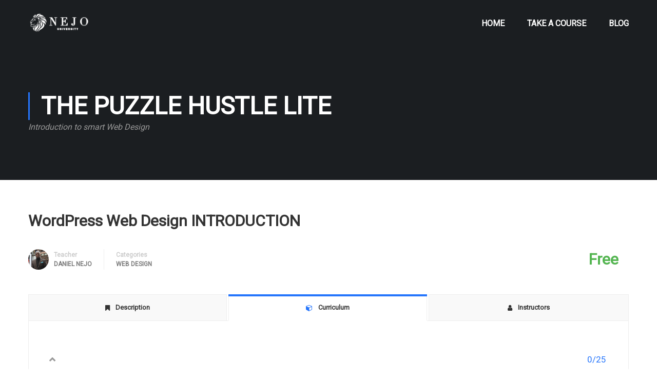

--- FILE ---
content_type: text/html; charset=UTF-8
request_url: https://nejouniversity.com/course/wordpress-web-design-lite/lessons/introduction-to-wordpress-plugins/
body_size: 16008
content:


<!DOCTYPE html>
<html itemscope itemtype="http://schema.org/WebPage" >
<head>

	<!-- Global site tag (gtag.js) - Google Analytics -->
<script async src="https://www.googletagmanager.com/gtag/js?id=G-8QYXCF3MSK"></script>
<script>
  window.dataLayer = window.dataLayer || [];
  function gtag(){dataLayer.push(arguments);}
  gtag('js', new Date());

  gtag('config', 'G-8QYXCF3MSK');
</script>
	
	
<!-- Global site tag (gtag.js) - AdWords: 938183518 -->
<script async src="https://www.googletagmanager.com/gtag/js?id=AW-938183518"></script>
<script>
  window.dataLayer = window.dataLayer || [];
  function gtag(){dataLayer.push(arguments);}
  gtag('js', new Date());

  gtag('config', 'AW-938183518');
</script>

	<meta charset="UTF-8">
	<meta name="viewport" content="width=device-width, initial-scale=1">
	<link rel="profile" href="http://gmpg.org/xfn/11">
	<link rel="pingback" href="https://nejouniversity.com/xmlrpc.php">
	<title>Become A Lucrative Freelancer. Learn Smart Graphics &amp; Web Design</title>

<!-- This site is optimized with the Yoast SEO Premium plugin v11.6 - https://yoast.com/wordpress/plugins/seo/ -->
<meta name="description" content="The Puzzle Hustle is all about getting you results regardless of your experience. Even if you have ZERO experience doing designs or you are a seasoned g"/>
<link rel="canonical" href="https://nejouniversity.com/course/wordpress-web-design-lite/" />
<meta property="og:locale" content="en_US" />
<meta property="og:type" content="article" />
<meta property="og:title" content="Become A Lucrative Freelancer. Learn Smart Graphics &amp; Web Design" />
<meta property="og:description" content="The Puzzle Hustle is all about getting you results regardless of your experience. Even if you have ZERO experience doing designs or you are a seasoned g" />
<meta property="og:url" content="https://nejouniversity.com/course/wordpress-web-design-lite/" />
<meta property="og:site_name" content="Nejo University" />
<meta property="og:image" content="http://www.thepuzzlehustle.com/wp-content/uploads/2015/11/the-puzzle-hustle4.jpg" />
<meta name="twitter:card" content="summary" />
<meta name="twitter:description" content="The Puzzle Hustle is all about getting you results regardless of your experience. Even if you have ZERO experience doing designs or you are a seasoned g" />
<meta name="twitter:title" content="Become A Lucrative Freelancer. Learn Smart Graphics &amp; Web Design" />
<meta name="twitter:image" content="http://www.thepuzzlehustle.com/wp-content/uploads/2015/11/the-puzzle-hustle4.jpg" />
<script type='application/ld+json' class='yoast-schema-graph yoast-schema-graph--main'>{"@context":"https://schema.org","@graph":[{"@type":"WebSite","@id":"https://nejouniversity.com/#website","url":"https://nejouniversity.com/","name":"Nejo University","potentialAction":{"@type":"SearchAction","target":"https://nejouniversity.com/?s={search_term_string}","query-input":"required name=search_term_string"}},{"@type":"WebPage","@id":"https://nejouniversity.com/course/wordpress-web-design-lite/#webpage","url":"https://nejouniversity.com/course/wordpress-web-design-lite/","inLanguage":"en-US","name":"Become A Lucrative Freelancer. Learn Smart Graphics &amp; Web Design","isPartOf":{"@id":"https://nejouniversity.com/#website"},"datePublished":"2017-02-04T23:31:33+00:00","dateModified":"2020-07-28T13:13:23+00:00","description":"The Puzzle Hustle is all about getting you results regardless of your experience. Even if you have ZERO experience doing designs or you are a seasoned g"}]}</script>
<!-- / Yoast SEO Premium plugin. -->

<script type='text/javascript'>console.log('PixelYourSite Free version 7.1.4');</script>
<link rel='dns-prefetch' href='//s.w.org' />
<link rel="alternate" type="application/rss+xml" title="Nejo University &raquo; Feed" href="https://nejouniversity.com/feed/" />
<link rel="alternate" type="application/rss+xml" title="Nejo University &raquo; Comments Feed" href="https://nejouniversity.com/comments/feed/" />
<link rel="alternate" type="application/rss+xml" title="Nejo University &raquo; WordPress Web Design INTRODUCTION Comments Feed" href="https://nejouniversity.com/course/wordpress-web-design-lite/feed/" />
<link rel='stylesheet' id='wp-block-library-css'  href='https://c0.wp.com/c/5.2/wp-includes/css/dist/block-library/style.min.css' type='text/css' media='all' />
<style id='wp-block-library-inline-css' type='text/css'>
.has-text-align-justify{text-align:justify;}
</style>
<link rel='stylesheet' id='contact-form-7-css'  href='https://nejouniversity.com/wp-content/plugins/contact-form-7/includes/css/styles.css?ver=5.1.6' type='text/css' media='all' />
<link rel='stylesheet' id='rs-plugin-settings-css'  href='https://nejouniversity.com/wp-content/plugins/revslider/public/assets/css/rs6.css?ver=6.1.3' type='text/css' media='all' />
<style id='rs-plugin-settings-inline-css' type='text/css'>
#rs-demo-id {}
</style>
<link rel='stylesheet' id='sccss_style-css'  href='https://nejouniversity.com/?sccss=1&#038;ver=5.2' type='text/css' media='all' />
<link rel='stylesheet' id='mpc-massive-style-css'  href='https://nejouniversity.com/wp-content/plugins/mpc-massive/assets/css/mpc-styles.css?ver=5.2' type='text/css' media='all' />
<link rel='stylesheet' id='dashicons-css'  href='https://c0.wp.com/c/5.2/wp-includes/css/dashicons.min.css' type='text/css' media='all' />
<link rel='stylesheet' id='learn-press-style-css'  href='https://nejouniversity.com/wp-content/plugins/learnpress/assets/css/learnpress.css?ver=2.2.1' type='text/css' media='all' />
<link rel='stylesheet' id='thim-style-css'  href='https://nejouniversity.com/wp-content/themes/NejoUniversity/style.css?ver=3.1.0' type='text/css' media='all' />
<link rel='stylesheet' id='thim-custom-vc-css'  href='https://nejouniversity.com/wp-content/themes/NejoUniversity/assets/css/custom-vc.css?ver=3.1.0' type='text/css' media='all' />
<link rel='stylesheet' id='thim-style-options-css'  href='https://nejouniversity.com/wp-content/uploads/tc_stylesheets/NejoUniversity.1595856983.css?ver=5.2' type='text/css' media='all' />
<link rel='stylesheet' id='jetpack_css-css'  href='https://c0.wp.com/p/jetpack/8.1/css/jetpack.css' type='text/css' media='all' />
	<script type="text/template" id="learn-press-template-curriculum-popup">
		<div id="course-curriculum-popup" class="sidebar-hide">
			<div id="popup-header">
				<div class="courses-searching">
					<input type="text" value="" name="s" placeholder="Search courses" class="thim-s form-control courses-search-input" autocomplete="off" />
					<input type="hidden" value="course" name="ref" />
					<button type="submit"><i class="fa fa-search"></i></button>
					<span class="widget-search-close"></span>
					<ul class="courses-list-search"></ul>
				</div>
				<a class="popup-close"><i class="fa fa-close"></i></a>
			</div>
			<div id="popup-main">
				<div id="popup-content">
					<div id="popup-content-inner">
					</div>
				</div>
			</div>
			<div id="popup-sidebar">
				<nav class="thim-font-heading learn-press-breadcrumb" itemprop="breadcrumb"><a href="https://nejouniversity.com/our-courses/">Courses</a><i class="fa-angle-right fa"></i><a href="https://nejouniversity.com/course-category/web-design/">Web Design</a><i class="fa-angle-right fa"></i><span class="item-name">WordPress Web Design INTRODUCTION</span></nav>			</div>
		</div>
	</script>


<script type="text/template" id="learn-press-template-course-prev-item">
	<div class="course-content-lesson-nav course-item-prev prev-item">
		<a class="footer-control prev-item button-load-item" data-id="{{data.id}}" href="{{data.url}}">{{data.title}}</a>
	</div>
</script>

<script type="text/template" id="learn-press-template-course-next-item">
	<div class="course-content-lesson-nav course-item-next next-item">
		<a class="footer-control next-item button-load-item" data-id="{{data.id}}" href="{{data.url}}">{{data.title}}</a>
	</div>
</script>

<script type="text/template" id="learn-press-template-block-content">
	<div id="learn-press-block-content" class="popup-block-content">
		<div class="thim-box-loading-container">
			<div class="cssload-container">
				<div class="cssload-loading"><i></i><i></i><i></i><i></i></div>
			</div>
		</div>
	</div>
</script><script type='text/javascript' src='https://c0.wp.com/c/5.2/wp-includes/js/jquery/jquery.js'></script>
<script type='text/javascript' src='https://c0.wp.com/c/5.2/wp-includes/js/jquery/jquery-migrate.min.js'></script>
<script type='text/javascript' src='https://nejouniversity.com/wp-content/plugins/revslider/public/assets/js/revolution.tools.min.js?ver=6.0'></script>
<script type='text/javascript' src='https://nejouniversity.com/wp-content/plugins/revslider/public/assets/js/rs6.min.js?ver=6.1.3'></script>
<script type='text/javascript' src='https://nejouniversity.com/wp-content/plugins/pixelyoursite/dist/scripts/jquery.bind-first-0.2.3.min.js?ver=5.2'></script>
<script type='text/javascript' src='https://nejouniversity.com/wp-content/plugins/pixelyoursite/dist/scripts/js.cookie-2.1.3.min.js?ver=2.1.3'></script>
<script type='text/javascript'>
/* <![CDATA[ */
var pysOptions = {"staticEvents":{"facebook":{"PageView":[{"params":[],"delay":0,"ids":[]}],"GeneralEvent":[{"params":[],"delay":0,"ids":[]}]}},"facebook":{"pixelIds":["2157031707736389"],"advancedMatching":[],"removeMetadata":false,"contentParams":{"post_type":"lp_course","post_id":7718,"content_name":"Wordpress Web Design INTRODUCTION","tags":"","categories":"Web Design"},"commentEventEnabled":true,"wooVariableAsSimple":false,"downloadEnabled":true,"formEventEnabled":true},"debug":"","siteUrl":"https:\/\/nejouniversity.com","ajaxUrl":"https:\/\/nejouniversity.com\/wp-admin\/admin-ajax.php","commonEventParams":{"domain":"nejouniversity.com","user_roles":"guest","plugin":"PixelYourSite"},"commentEventEnabled":"1","downloadEventEnabled":"1","downloadExtensions":["","doc","exe","js","pdf","ppt","tgz","zip","xls"],"formEventEnabled":"1","gdpr":{"ajax_enabled":false,"all_disabled_by_api":false,"facebook_disabled_by_api":false,"analytics_disabled_by_api":false,"google_ads_disabled_by_api":false,"pinterest_disabled_by_api":false,"bing_disabled_by_api":false,"facebook_prior_consent_enabled":true,"analytics_prior_consent_enabled":true,"google_ads_prior_consent_enabled":null,"pinterest_prior_consent_enabled":true,"bing_prior_consent_enabled":true,"cookiebot_integration_enabled":false,"cookiebot_facebook_consent_category":"marketing","cookiebot_analytics_consent_category":"statistics","cookiebot_google_ads_consent_category":null,"cookiebot_pinterest_consent_category":"marketing","cookiebot_bing_consent_category":"marketing","ginger_integration_enabled":false,"cookie_notice_integration_enabled":false,"cookie_law_info_integration_enabled":false},"woo":{"enabled":false,"addToCartOnButtonEnabled":true,"addToCartOnButtonValueEnabled":true,"addToCartOnButtonValueOption":"price","removeFromCartEnabled":true,"removeFromCartSelector":".cart .product-remove .remove"},"edd":{"enabled":false,"addToCartOnButtonEnabled":true,"addToCartOnButtonValueEnabled":true,"addToCartOnButtonValueOption":"price","removeFromCartEnabled":true}};
/* ]]> */
</script>
<script type='text/javascript' src='https://nejouniversity.com/wp-content/plugins/pixelyoursite/dist/scripts/public.js?ver=7.1.4'></script>
<script type='text/javascript'>
/* <![CDATA[ */
var userSettings = {"url":"\/","uid":"0","time":"1769063839","secure":"1"};
/* ]]> */
</script>
<script type='text/javascript' src='https://c0.wp.com/c/5.2/wp-includes/js/utils.min.js'></script>
<link rel='https://api.w.org/' href='https://nejouniversity.com/wp-json/' />
<link rel="EditURI" type="application/rsd+xml" title="RSD" href="https://nejouniversity.com/xmlrpc.php?rsd" />
<link rel="wlwmanifest" type="application/wlwmanifest+xml" href="https://nejouniversity.com/wp-includes/wlwmanifest.xml" /> 
<meta name="generator" content="WordPress 5.2" />
<link rel='shortlink' href='https://nejouniversity.com/?p=7718' />
<link rel="alternate" type="application/json+oembed" href="https://nejouniversity.com/wp-json/oembed/1.0/embed?url=https%3A%2F%2Fnejouniversity.com%2Fcourse%2Fwordpress-web-design-lite%2F" />
<link rel="alternate" type="text/xml+oembed" href="https://nejouniversity.com/wp-json/oembed/1.0/embed?url=https%3A%2F%2Fnejouniversity.com%2Fcourse%2Fwordpress-web-design-lite%2F&#038;format=xml" />

<script id="wpcp_disable_selection" type="text/javascript">
//<![CDATA[
var image_save_msg='You Can Not Save images!';
	var no_menu_msg='Context Menu disabled!';
	var smessage = "Content is protected !!";

function disableEnterKey(e)
{
	if (e.ctrlKey){
     var key;
     if(window.event)
          key = window.event.keyCode;     //IE
     else
          key = e.which;     //firefox (97)
    //if (key != 17) alert(key);
     if (key == 97 || key == 65 || key == 67 || key == 99 || key == 88 || key == 120 || key == 26 || key == 85  || key == 86 || key == 83 || key == 43)
     {
          show_wpcp_message('You are not allowed to copy content or view source');
          return false;
     }else
     	return true;
     }
}

function disable_copy(e)
{	
	var elemtype = e.target.nodeName;
	var isSafari = /Safari/.test(navigator.userAgent) && /Apple Computer/.test(navigator.vendor);
	elemtype = elemtype.toUpperCase();
	var checker_IMG = '';
	if (elemtype == "IMG" && checker_IMG == 'checked' && e.detail >= 2) {show_wpcp_message(alertMsg_IMG);return false;}
	if (elemtype != "TEXT" && elemtype != "TEXTAREA" && elemtype != "INPUT" && elemtype != "PASSWORD" && elemtype != "SELECT" && elemtype != "OPTION" && elemtype != "EMBED")
	{
		if (smessage !== "" && e.detail == 2)
			show_wpcp_message(smessage);
		
		if (isSafari)
			return true;
		else
			return false;
	}	
}
function disable_copy_ie()
{
	var elemtype = window.event.srcElement.nodeName;
	elemtype = elemtype.toUpperCase();
	if (elemtype == "IMG") {show_wpcp_message(alertMsg_IMG);return false;}
	if (elemtype != "TEXT" && elemtype != "TEXTAREA" && elemtype != "INPUT" && elemtype != "PASSWORD" && elemtype != "SELECT" && elemtype != "OPTION" && elemtype != "EMBED")
	{
		//alert(navigator.userAgent.indexOf('MSIE'));
			//if (smessage !== "") show_wpcp_message(smessage);
		return false;
	}
}	
function reEnable()
{
	return true;
}
document.onkeydown = disableEnterKey;
document.onselectstart = disable_copy_ie;
if(navigator.userAgent.indexOf('MSIE')==-1)
{
	document.onmousedown = disable_copy;
	document.onclick = reEnable;
}
function disableSelection(target)
{
    //For IE This code will work
    if (typeof target.onselectstart!="undefined")
    target.onselectstart = disable_copy_ie;
    
    //For Firefox This code will work
    else if (typeof target.style.MozUserSelect!="undefined")
    {target.style.MozUserSelect="none";}
    
    //All other  (ie: Opera) This code will work
    else
    target.onmousedown=function(){return false}
    target.style.cursor = "default";
}
//Calling the JS function directly just after body load
window.onload = function(){disableSelection(document.body);};
//]]>
</script>

	<script id="wpcp_disable_Right_Click" type="text/javascript">
	//<![CDATA[
	document.ondragstart = function() { return false;}
	/* ^^^^^^^^^^^^^^^^^^^^^^^^^^^^^^^^^^^^^^^^^^^^^^^^^^^^^^^^^^^^^^
	Disable context menu on images by GreenLava Version 1.0
	^^^^^^^^^^^^^^^^^^^^^^^^^^^^^^^^^^^^^^^^^^^^^^^^^^^^^^^^^^^^^^ */
	    function nocontext(e) {
	       return false;
	    }
	    document.oncontextmenu = nocontext;
	//]]>
	</script>

<style>
.unselectable
{
-moz-user-select:none;
-webkit-user-select:none;
cursor: default;
}
html
{
-webkit-touch-callout: none;
-webkit-user-select: none;
-khtml-user-select: none;
-moz-user-select: none;
-ms-user-select: none;
user-select: none;
-webkit-tap-highlight-color: rgba(0,0,0,0);
}
</style>
<script id="wpcp_css_disable_selection" type="text/javascript">
var e = document.getElementsByTagName('body')[0];
if(e)
{
	e.setAttribute('unselectable',on);
}
</script>

<link rel='dns-prefetch' href='//i0.wp.com'/>
<link rel='dns-prefetch' href='//i1.wp.com'/>
<link rel='dns-prefetch' href='//i2.wp.com'/>
<link rel='dns-prefetch' href='//c0.wp.com'/>
<style type='text/css'>img#wpstats{display:none}</style>
            <script type="text/javascript">
                function tc_insert_internal_css(css) {
                    var tc_style = document.createElement("style");
                    tc_style.type = "text/css";
                    tc_style.setAttribute('data-type', 'tc-internal-css');
                    var tc_style_content = document.createTextNode(css);
                    tc_style.appendChild(tc_style_content);
                    document.head.appendChild(tc_style);
                }
            </script>
			<meta name="generator" content="Powered by WPBakery Page Builder - drag and drop page builder for WordPress."/>
<!--[if lte IE 9]><link rel="stylesheet" type="text/css" href="https://nejouniversity.com/wp-content/plugins/js_composer/assets/css/vc_lte_ie9.min.css" media="screen"><![endif]--><meta name="generator" content="Powered by Slider Revolution 6.1.3 - responsive, Mobile-Friendly Slider Plugin for WordPress with comfortable drag and drop interface." />
<link rel="icon" href="https://i0.wp.com/nejouniversity.com/wp-content/uploads/2018/06/cropped-nejo-university-favicon.png?fit=32%2C32&#038;ssl=1" sizes="32x32" />
<link rel="icon" href="https://i0.wp.com/nejouniversity.com/wp-content/uploads/2018/06/cropped-nejo-university-favicon.png?fit=192%2C192&#038;ssl=1" sizes="192x192" />
<link rel="apple-touch-icon-precomposed" href="https://i0.wp.com/nejouniversity.com/wp-content/uploads/2018/06/cropped-nejo-university-favicon.png?fit=180%2C180&#038;ssl=1" />
<meta name="msapplication-TileImage" content="https://i0.wp.com/nejouniversity.com/wp-content/uploads/2018/06/cropped-nejo-university-favicon.png?fit=270%2C270&#038;ssl=1" />
<script type="text/javascript">function setREVStartSize(t){try{var h,e=document.getElementById(t.c).parentNode.offsetWidth;if(e=0===e||isNaN(e)?window.innerWidth:e,t.tabw=void 0===t.tabw?0:parseInt(t.tabw),t.thumbw=void 0===t.thumbw?0:parseInt(t.thumbw),t.tabh=void 0===t.tabh?0:parseInt(t.tabh),t.thumbh=void 0===t.thumbh?0:parseInt(t.thumbh),t.tabhide=void 0===t.tabhide?0:parseInt(t.tabhide),t.thumbhide=void 0===t.thumbhide?0:parseInt(t.thumbhide),t.mh=void 0===t.mh||""==t.mh||"auto"===t.mh?0:parseInt(t.mh,0),"fullscreen"===t.layout||"fullscreen"===t.l)h=Math.max(t.mh,window.innerHeight);else{for(var i in t.gw=Array.isArray(t.gw)?t.gw:[t.gw],t.rl)void 0!==t.gw[i]&&0!==t.gw[i]||(t.gw[i]=t.gw[i-1]);for(var i in t.gh=void 0===t.el||""===t.el||Array.isArray(t.el)&&0==t.el.length?t.gh:t.el,t.gh=Array.isArray(t.gh)?t.gh:[t.gh],t.rl)void 0!==t.gh[i]&&0!==t.gh[i]||(t.gh[i]=t.gh[i-1]);var r,a=new Array(t.rl.length),n=0;for(var i in t.tabw=t.tabhide>=e?0:t.tabw,t.thumbw=t.thumbhide>=e?0:t.thumbw,t.tabh=t.tabhide>=e?0:t.tabh,t.thumbh=t.thumbhide>=e?0:t.thumbh,t.rl)a[i]=t.rl[i]<window.innerWidth?0:t.rl[i];for(var i in r=a[0],a)r>a[i]&&0<a[i]&&(r=a[i],n=i);var d=e>t.gw[n]+t.tabw+t.thumbw?1:(e-(t.tabw+t.thumbw))/t.gw[n];h=t.gh[n]*d+(t.tabh+t.thumbh)}void 0===window.rs_init_css&&(window.rs_init_css=document.head.appendChild(document.createElement("style"))),document.getElementById(t.c).height=h,window.rs_init_css.innerHTML+="#"+t.c+"_wrapper { height: "+h+"px }"}catch(t){console.log("Failure at Presize of Slider:"+t)}};</script>
        <script type="text/javascript">
            if (typeof ajaxurl === 'undefined') {
                /* <![CDATA[ */
                var ajaxurl = "https://nejouniversity.com/wp-admin/admin-ajax.php";
                /* ]]> */
            }
        </script>
		<noscript><style type="text/css"> .wpb_animate_when_almost_visible { opacity: 1; }</style></noscript>

</head>
<body class="lp_course-template-default single single-lp_course postid-7718 learnpress learnpress-page unselectable thim-body-load-overlay bg-boxed-image wpb-js-composer js-comp-ver-5.4.3 vc_responsive" id="thim-body">

<div id="wrapper-container" class="wrapper-container">
	<div class="content-pusher">
		<header id="masthead" class="site-header affix-top bg-custom-sticky header_overlay header_v4">
			<!-- <div class="main-menu"> -->
<div class="container">
	<div class="row">
		<div class="navigation col-sm-12">
			<div class="tm-table">
				<div class="width-logo table-cell sm-logo">
					<a href="https://nejouniversity.com/" title="Nejo University - By Daniel Damilola Nejo" rel="home" class="no-sticky-logo"><img src="https://nejouniversity.com/wp-content/uploads/2018/06/nejo-university-wjote.png" alt="Nejo University" ></a><a href="https://nejouniversity.com/" rel="home" class="sticky-logo"><img src="https://nejouniversity.com/wp-content/uploads/2018/06/nejo-university.png" alt="Nejo University" ></a>				</div>
				<nav class="width-navigation table-cell table-right">
					<ul class="nav navbar-nav menu-main-menu">
	<li id="menu-item-9977" class="menu-item menu-item-type-custom menu-item-object-custom menu-item-home menu-item-9977 tc-menu-item tc-menu-depth-0 tc-menu-align-left tc-menu-layout-default"><a href="https://nejouniversity.com" class="tc-menu-inner">Home</a></li>
<li id="menu-item-9984" class="menu-item menu-item-type-custom menu-item-object-custom menu-item-9984 tc-menu-item tc-menu-depth-0 tc-menu-align-left tc-menu-layout-default"><a href="https://nejouniversity.com/our-courses/" class="tc-menu-inner">Take A Course</a></li>
<li id="menu-item-9978" class="menu-item menu-item-type-custom menu-item-object-custom menu-item-9978 tc-menu-item tc-menu-depth-0 tc-menu-align-left tc-menu-layout-default"><a href="http://thepresidentialhustle.com/" class="tc-menu-inner">Blog</a></li>
</ul>
<!--</div>-->				</nav>
				<div class="menu-mobile-effect navbar-toggle" data-effect="mobile-effect">
					<span class="icon-bar"></span>
					<span class="icon-bar"></span>
					<span class="icon-bar"></span>
				</div>
				<div class="menu-right table-cell table-right">
									</div>
			</div>
			<!--end .row-->
		</div>
	</div>
</div>		</header>
		<!-- Mobile Menu-->
		<nav class="mobile-menu-container mobile-effect">
			<ul class="nav navbar-nav">
	<li class="menu-item menu-item-type-custom menu-item-object-custom menu-item-home menu-item-9977 tc-menu-item tc-menu-depth-0 tc-menu-align-left tc-menu-layout-default"><a href="https://nejouniversity.com" class="tc-menu-inner">Home</a></li>
<li class="menu-item menu-item-type-custom menu-item-object-custom menu-item-9984 tc-menu-item tc-menu-depth-0 tc-menu-align-left tc-menu-layout-default"><a href="https://nejouniversity.com/our-courses/" class="tc-menu-inner">Take A Course</a></li>
<li class="menu-item menu-item-type-custom menu-item-object-custom menu-item-9978 tc-menu-item tc-menu-depth-0 tc-menu-align-left tc-menu-layout-default"><a href="http://thepresidentialhustle.com/" class="tc-menu-inner">Blog</a></li>
</ul>

		</nav>
		<div id="main-content">	<section class="content-area">
		    <div class="top_site_main" style="color: #ffffff;">
        <span class="overlay-top-header" style="background:rgba(0,0,0,0.5);"></span>
		            <div class="page-title-wrapper">
                <div class="banner-wrapper container">
					<h2>The Puzzle Hustle Lite</h2><div class="banner-description" style="color:#999">Introduction to smart Web Design</div>                </div>
            </div>
		    </div>

<div class="container site-content"><div class="row"><main id="main" class="site-main col-sm-12 full-width">

    
<article id="post-7718" class="post-7718 lp_course type-lp_course status-publish hentry course_category-web-design course">
    <div class="entry-content">
        
	<div id="lp-single-course" class="learnpress-content learn-press">
	

<h1 class="entry-title" itemprop="name">WordPress Web Design INTRODUCTION</h1>
<div class="course-meta">
	
<div class="course-author" itemscope itemtype="http://schema.org/Person">
	<img alt='' src='https://secure.gravatar.com/avatar/5675575805698bfbfb70a95bca525fef?s=40&#038;d=mm&#038;r=g' srcset='https://secure.gravatar.com/avatar/5675575805698bfbfb70a95bca525fef?s=80&#038;d=mm&#038;r=g 2x' class='avatar avatar-40 photo' height='40' width='40' /><div class="author-contain">
	<label itemprop="jobTitle">Teacher</label>

	<div class="value" itemprop="name">
		<a href="https://nejouniversity.com/profile/admin/">
			Daniel Nejo		</a>
	</div>
</div>
</div>		<div class="course-categories">
		<label>Categories</label>

		<div class="value">
			<span class="cat-links"><a href="https://nejouniversity.com/course-category/web-design/" rel="tag">Web Design</a></span>		</div>
	</div>
				</div>

	<div class="course-payment">
		
	<div class="course-price" itemprop="offers" itemscope itemtype="http://schema.org/Offer">
		<div class="value free-course" itemprop="price">
						Free		</div>
		<meta itemprop="priceCurrency" content="&#36;" />
	</div>
		</div>


<div class="course-summary">

	
		

<div class="course-learning-summary">

	<div id="learn-press-content-item">
				<div class="learn-press-video-intro">
				<div class="video-content">
					<iframe src="https://player.vimeo.com/video/232650414" width="640" height="360" frameborder="0" webkitallowfullscreen mozallowfullscreen allowfullscreen></iframe>				</div>
			</div>
			
	<div class="learn-press-content-item-container">

		
					
				<h2 class="lesson-heading">Introduction To Wordpress Plugins</h2>

				<div class="learn-press-content-item-summary">
	<div class="course-lesson-description">

	
		<p>Plugins are the shoes for WordPress. This video introduces you to it and everything you need to know.	</p>

	
</div>

	
	</div>



			
		
		
					<div class="course-item-nav">
				<div class="course-content-lesson-nav course-item-prev">
	<span>Prev</span>
	<a class="js-action nav-link-item" data-nav-id="7731"  href="https://nejouniversity.com/course/wordpress-web-design-lite/lessons/installing-wordpress-theme-the-right-way/?content-item-only=yes">Installing WordPress Theme (The Right Way II)</a>
</div>				<div class="course-content-lesson-nav course-item-next">
	<span>Next</span>
	<a class="js-action nav-link-item" data-nav-id="7733"  href="https://nejouniversity.com/course/wordpress-web-design-lite/lessons/installing-a-plugin/?content-item-only=yes">Installing A Plugin</a>
</div>			</div>
			</div>
	<script>
		jQuery(function ($) {
			$(window).load(function(){
				//Set can to press esc
				window.parent.can_escape = true;
				window.parent.jQuery('#course-curriculum-popup').removeClass('loading');
			});

			$(document).on('click', '.course-content-lesson-nav .nav-link-item', function (e) {
				e.preventDefault();
				var data_id = $(this).data('nav-id');
				window.parent.jQuery('[data-id="' + data_id + '"]').trigger('click');
			});


			var content_H = $('#learn-press-content-item').height();
			if (window.parent.jQuery(window).width() < 1025) {
				//jQuery('html, body').css('min-height', content_H);
				window.parent.jQuery('#popup-content-inner iframe').css('min-height', content_H);
				//window.parent.jQuery('#popup-content-inner').css('min-height', content_H);
				//console.log(content_H);
			}

			function updateIframe(){
				window.parent.jQuery(window).trigger('resize.update-iframe');
			}

			window.parent.jQuery(window).on('resize.update-iframe', function () {
				var content_newH = $('#learn-press-content-item').height();
				//console.log('new', content_newH);
				if (window.parent.jQuery(window).width() < 1025) {
					//jQuery('html, body').css('min-height', content_newH);
					window.parent.jQuery('#popup-content-inner iframe').css('min-height', content_newH);
					window.parent.jQuery('#course-curriculum-popup').scrollTop(0);
					//window.parent.jQuery('#popup-content-inner').css('min-height', content_newH);

				} else {
					window.parent.jQuery('#popup-content-inner iframe').css('min-height', 0);
				}
			});

			$(document).on('click', 'button, a', function(){
				updateIframe();
			});
			$( document ).ajaxComplete(function(){
				updateIframe();
			});

			//updateIframe when all images loaded
			var imgArr = $('.learn-press-content-item-only img'),
				imgLength = imgArr.length;
			if (imgLength) {
				imgArr.each(function (index, val) {
					$(this).on('load', function () {
						if (index == imgLength - 1) {
							updateIframe();
						}
					});
				});
			}
		})
	</script>
</div>
</div>
<div id="course-learning">

	<div class="course-tabs">

		<ul class="nav nav-tabs">
			<li role="presentation">
				<a href="#tab-course-description" data-toggle="tab">
					<i class="fa fa-bookmark"></i>
					<span>Description</span>
				</a>
			</li>
			<li class="active">
				<a href="#tab-course-curriculum" data-toggle="tab">
					<i class="fa fa-cube"></i>
					<span>Curriculum</span>
				</a>
			</li>
			<li role="presentation">
				<a href="#tab-course-instructor" data-toggle="tab">
					<i class="fa fa-user"></i>
					<span>Instructors</span>
				</a>
			</li>
								</ul>

		<div class="tab-content">
			<div class="tab-pane" id="tab-course-description">
								<div class="thim-course-content">
					<h2>What is &#8220;The Puzzle Hustle (Lite)&#8221;?</h2>
<p>This course is my gift to you if you have ever wanted to learn website design but you haven&#8217;t found the right resource that is user friendly, practical and affordable. This course took me some time, resources, money and energy to put together and I hope this adds some value to you because the content are very valuable and I wish I was exposed to this when I started.</p>
<p>The course will give you all the information you need to start your journey into becoming a modern day smart Website Designer. Am excited to have you on board.</p>
<h2>Who Is Daniel Damilola Nejo?</h2>
<p>Daniel Damilola Nejo is a Nigerian born creative designer. A guy with a fun and witty personality and love for the hustle. I love creating content and information that I believe will be helpful to someone, somewhere in the world. I have always been an entrepreneur at heart, although from a midldleclass family &#8211; I sold firewood when I was a kid not because I was hungry but because I saw logs of wood lying on the floor with no use in my Father&#8217;s compound and decided to start a business selling it to people who actually needed it. Now, that is a long time ago.</p>
<p>My thirst for knowledge and exposure has brought me to London where I just rounded up my Masters in Business Information Systems Management. You will learn more about me in the course as I share more knowledge, tips and secrets with you.</p>
<p>&nbsp;</p>
				</div>
				        <div class="thim-course-info">
            <h3 class="title">Course Features</h3>
            <ul>
                <li class="lectures-feature">
                    <i class="fa fa-files-o"></i>
                    <span class="label">Lectures</span>
                    <span class="value">25</span>
                </li>
                <li class="quizzes-feature">
                    <i class="fa fa-puzzle-piece"></i>
                    <span class="label">Quizzes</span>
                    <span class="value">0</span>
                </li>
				                    <li class="duration-feature">
                        <i class="fa fa-clock-o"></i>
                        <span class="label">Duration</span>
                        <span class="value">6 hours</span>
                    </li>
								                    <li class="skill-feature">
                        <i class="fa fa-level-up"></i>
                        <span class="label">Skill level</span>
                        <span class="value">Beginner</span>
                    </li>
								                    <li class="language-feature">
                        <i class="fa fa-language"></i>
                        <span class="label">Language</span>
                        <span class="value">English</span>
                    </li>
				                <li class="students-feature">
                    <i class="fa fa-users"></i>
                    <span class="label">Students</span>
					                    <span class="value">2960</span>
                </li>
				        <li class="cert-feature">
            <i class="fa fa-rebel"></i>
            <span class="label">Certificate</span>
            <span class="value">No</span>
        </li>
		                <li class="assessments-feature">
                    <i class="fa fa-check-square-o"></i>
                    <span class="label">Assessments</span>
                    <span class="value">Self</span>
                </li>
            </ul>
			        </div>
										<ul class="thim-social-share"><li class="heading">Share:</li><li><div class="facebook-social"><a target="_blank" class="facebook"  href="https://www.facebook.com/sharer.php?u=https%3A%2F%2Fnejouniversity.com%2Fcourse%2Fwordpress-web-design-lite%2F" title="Facebook"><i class="fa fa-facebook"></i></a></div></li><li><div class="googleplus-social"><a target="_blank" class="googleplus" href="https://plus.google.com/share?url=https%3A%2F%2Fnejouniversity.com%2Fcourse%2Fwordpress-web-design-lite%2F&amp;title=WordPress%20Web%20Design%20INTRODUCTION" title="Google Plus" onclick='javascript:window.open(this.href, "", "menubar=no,toolbar=no,resizable=yes,scrollbars=yes,height=600,width=600");return false;'><i class="fa fa-google"></i></a></div></li><li><div class="twitter-social"><a target="_blank" class="twitter" href="https://twitter.com/share?url=https%3A%2F%2Fnejouniversity.com%2Fcourse%2Fwordpress-web-design-lite%2F&amp;text=WordPress%20Web%20Design%20INTRODUCTION" title="Twitter"><i class="fa fa-twitter"></i></a></div></li></ul>			</div>
			<div class="tab-pane active" id="tab-course-curriculum">
				<div class="course-curriculum" id="learn-press-course-curriculum">
	<div class="thim-curriculum-buttons">
		
	
	</div>	

	
	
		<ul class="curriculum-sections">

			
				<li class="section" id="section-123" data-id="123">

		<h4 class="section-header">
		<span class="collapse"></span>
				<span class="meta">
            <span class="step">0/25</span>
        </span>
	</h4>

<ul class="section-content">

	
	
<li class="course-lesson course-item course-item-7720 free-item viewable" data-type="lp_lesson">
	<div class="meta-left">
		<span class="course-format-icon"><i class="fa fa-play-circle"></i></span>		<div class="index"><span class="label">Lecture</span>1.1</div>
	</div>
	<a class="lesson-title course-item-title button-load-item" target="_blank" href="https://nejouniversity.com/course/wordpress-web-design-lite/lessons/introduction-video/" data-id="7720" data-complete-nonce="1118f4d2e9">Introduction Video</a>
<div class="course-item-meta">
						<span class="lp-icon item-status"></span>
				</div>
	<div class="meta">3m</div>
</li>

<li class="course-lesson course-item course-item-10043 free-item viewable" data-type="lp_lesson">
	<div class="meta-left">
		<span class="course-format-icon"><i class="fa fa-play-circle"></i></span>		<div class="index"><span class="label">Lecture</span>1.2</div>
	</div>
	<a class="lesson-title course-item-title button-load-item" target="_blank" href="https://nejouniversity.com/course/wordpress-web-design-lite/lessons/important-advice-ii/" data-id="10043" data-complete-nonce="f69eb13df1">Important Advice</a>
<div class="course-item-meta">
						<span class="lp-icon item-status"></span>
				</div>
	<div class="meta">2m</div>
</li>

<li class="course-lesson course-item course-item-7721 free-item viewable" data-type="lp_lesson">
	<div class="meta-left">
		<span class="course-format-icon"><i class="fa fa-file-o"></i></span>		<div class="index"><span class="label">Lecture</span>1.3</div>
	</div>
	<a class="lesson-title course-item-title button-load-item" target="_blank" href="https://nejouniversity.com/course/wordpress-web-design-lite/lessons/my-story-how-it-all-started-2/" data-id="7721" data-complete-nonce="a5e03f67d0">My Story. How It All Started</a>
<div class="course-item-meta">
						<span class="lp-icon item-status"></span>
				</div>
	<div class="meta">6m</div>
</li>

<li class="course-lesson course-item course-item-7722 free-item viewable" data-type="lp_lesson">
	<div class="meta-left">
		<span class="course-format-icon"><i class="fa fa-file-o"></i></span>		<div class="index"><span class="label">Lecture</span>1.4</div>
	</div>
	<a class="lesson-title course-item-title button-load-item" target="_blank" href="https://nejouniversity.com/course/wordpress-web-design-lite/lessons/introduction-to-a-website/" data-id="7722" data-complete-nonce="88fdd945bb">Introduction to A &#8220;Website&#8221;</a>
<div class="course-item-meta">
						<span class="lp-icon item-status"></span>
				</div>
	<div class="meta">4m</div>
</li>

<li class="course-lesson course-item course-item-7723 free-item viewable" data-type="lp_lesson">
	<div class="meta-left">
		<span class="course-format-icon"><i class="fa fa-play-circle"></i></span>		<div class="index"><span class="label">Lecture</span>1.5</div>
	</div>
	<a class="lesson-title course-item-title button-load-item" target="_blank" href="https://nejouniversity.com/course/wordpress-web-design-lite/lessons/introduction-to-domain-hosting/" data-id="7723" data-complete-nonce="543d45d2c5">Introduction To Domain &#038; Hosting</a>
<div class="course-item-meta">
						<span class="lp-icon item-status"></span>
				</div>
	<div class="meta">6m</div>
</li>

<li class="course-lesson course-item course-item-7724 free-item viewable" data-type="lp_lesson">
	<div class="meta-left">
		<span class="course-format-icon"><i class="fa fa-file-o"></i></span>		<div class="index"><span class="label">Lecture</span>1.6</div>
	</div>
	<a class="lesson-title course-item-title button-load-item" target="_blank" href="https://nejouniversity.com/course/wordpress-web-design-lite/lessons/introduction-cpanel/" data-id="7724" data-complete-nonce="102dc5c193">Introduction To Cpanel</a>
<div class="course-item-meta">
						<span class="lp-icon item-status"></span>
				</div>
	<div class="meta">9m</div>
</li>

<li class="course-lesson course-item course-item-7725 free-item preview-item viewable" data-type="lp_lesson">
	<div class="meta-left">
		<span class="course-format-icon"><i class="fa fa-file-o"></i></span>		<div class="index"><span class="label">Lecture</span>1.7</div>
	</div>
	<a class="lesson-title course-item-title button-load-item" target="_blank" href="https://nejouniversity.com/course/wordpress-web-design-lite/lessons/picture-break-2-2/" data-id="7725" data-complete-nonce="73a004f22b">Picture Break 3</a>
<div class="course-item-meta">
						<span class="lp-icon item-status"></span>
				</div>
	<div class="meta">1m</div>
</li>

<li class="course-lesson course-item course-item-7726 free-item viewable" data-type="lp_lesson">
	<div class="meta-left">
		<span class="course-format-icon"><i class="fa fa-file-o"></i></span>		<div class="index"><span class="label">Lecture</span>1.8</div>
	</div>
	<a class="lesson-title course-item-title button-load-item" target="_blank" href="https://nejouniversity.com/course/wordpress-web-design-lite/lessons/introduction-to-wordpress/" data-id="7726" data-complete-nonce="3ff4d3e4cc">Introduction To WordPress</a>
<div class="course-item-meta">
						<span class="lp-icon item-status"></span>
				</div>
	<div class="meta">4m</div>
</li>

<li class="course-lesson course-item course-item-7727 free-item viewable" data-type="lp_lesson">
	<div class="meta-left">
		<span class="course-format-icon"><i class="fa fa-file-o"></i></span>		<div class="index"><span class="label">Lecture</span>1.9</div>
	</div>
	<a class="lesson-title course-item-title button-load-item" target="_blank" href="https://nejouniversity.com/course/wordpress-web-design-lite/lessons/demystifying-the-wordpress-dashboard/" data-id="7727" data-complete-nonce="2662102cb2">Demystifying The WordPress Dashboard</a>
<div class="course-item-meta">
						<span class="lp-icon item-status"></span>
				</div>
	<div class="meta">7m</div>
</li>

<li class="course-lesson course-item course-item-7728 free-item viewable" data-type="lp_lesson">
	<div class="meta-left">
		<span class="course-format-icon"><i class="fa fa-file-o"></i></span>		<div class="index"><span class="label">Lecture</span>1.10</div>
	</div>
	<a class="lesson-title course-item-title button-load-item" target="_blank" href="https://nejouniversity.com/course/wordpress-web-design-lite/lessons/introduction-to-wordpress-theme/" data-id="7728" data-complete-nonce="3cf1c9b6e7">Introduction To WordPress Theme</a>
<div class="course-item-meta">
						<span class="lp-icon item-status"></span>
				</div>
	<div class="meta">12m</div>
</li>

<li class="course-lesson course-item course-item-7729 free-item viewable" data-type="lp_lesson">
	<div class="meta-left">
		<span class="course-format-icon"><i class="fa fa-file-o"></i></span>		<div class="index"><span class="label">Lecture</span>1.11</div>
	</div>
	<a class="lesson-title course-item-title button-load-item" target="_blank" href="https://nejouniversity.com/course/wordpress-web-design-lite/lessons/the-art-of-picking-themes/" data-id="7729" data-complete-nonce="5ad962500f">The Art Of Picking Themes</a>
<div class="course-item-meta">
						<span class="lp-icon item-status"></span>
				</div>
	<div class="meta">6m</div>
</li>

<li class="course-lesson course-item course-item-7730 free-item viewable" data-type="lp_lesson">
	<div class="meta-left">
		<span class="course-format-icon"><i class="fa fa-file-o"></i></span>		<div class="index"><span class="label">Lecture</span>1.12</div>
	</div>
	<a class="lesson-title course-item-title button-load-item" target="_blank" href="https://nejouniversity.com/course/wordpress-web-design-lite/lessons/installing-wordpress-theme-the-right-way-ii/" data-id="7730" data-complete-nonce="1dd356a9ad">Installing WordPress Theme (The Right Way I)</a>
<div class="course-item-meta">
						<span class="lp-icon item-status"></span>
				</div>
	<div class="meta">3m</div>
</li>

<li class="course-lesson course-item course-item-7731 free-item viewable" data-type="lp_lesson">
	<div class="meta-left">
		<span class="course-format-icon"><i class="fa fa-file-o"></i></span>		<div class="index"><span class="label">Lecture</span>1.13</div>
	</div>
	<a class="lesson-title course-item-title button-load-item" target="_blank" href="https://nejouniversity.com/course/wordpress-web-design-lite/lessons/installing-wordpress-theme-the-right-way/" data-id="7731" data-complete-nonce="ea6108570c">Installing WordPress Theme (The Right Way II)</a>
<div class="course-item-meta">
						<span class="lp-icon item-status"></span>
				</div>
	<div class="meta">9m</div>
</li>

<li class="course-lesson course-item course-item-7732 item-current free-item viewable" data-type="lp_lesson">
	<div class="meta-left">
		<span class="course-format-icon"><i class="fa fa-file-o"></i></span>		<div class="index"><span class="label">Lecture</span>1.14</div>
	</div>
	<a class="lesson-title course-item-title button-load-item" target="_blank" href="https://nejouniversity.com/course/wordpress-web-design-lite/lessons/introduction-to-wordpress-plugins/" data-id="7732" data-complete-nonce="95808ca77c">Introduction To WordPress Plugins</a>
<div class="course-item-meta">
						<span class="lp-icon item-status"></span>
				</div>
	<div class="meta">3m</div>
</li>

<li class="course-lesson course-item course-item-7733 free-item viewable" data-type="lp_lesson">
	<div class="meta-left">
		<span class="course-format-icon"><i class="fa fa-file-o"></i></span>		<div class="index"><span class="label">Lecture</span>1.15</div>
	</div>
	<a class="lesson-title course-item-title button-load-item" target="_blank" href="https://nejouniversity.com/course/wordpress-web-design-lite/lessons/installing-a-plugin/" data-id="7733" data-complete-nonce="b3ab0e1315">Installing A Plugin</a>
<div class="course-item-meta">
						<span class="lp-icon item-status"></span>
				</div>
	<div class="meta">4m</div>
</li>

<li class="course-lesson course-item course-item-7734 free-item viewable" data-type="lp_lesson">
	<div class="meta-left">
		<span class="course-format-icon"><i class="fa fa-file-o"></i></span>		<div class="index"><span class="label">Lecture</span>1.16</div>
	</div>
	<a class="lesson-title course-item-title button-load-item" target="_blank" href="https://nejouniversity.com/course/wordpress-web-design-lite/lessons/the-visual-composer-plugin/" data-id="7734" data-complete-nonce="dca126606f">The Visual Composer Plugin</a>
<div class="course-item-meta">
						<span class="lp-icon item-status"></span>
				</div>
	<div class="meta">6m</div>
</li>

<li class="course-lesson course-item course-item-7735 free-item preview-item viewable" data-type="lp_lesson">
	<div class="meta-left">
		<span class="course-format-icon"><i class="fa fa-file-o"></i></span>		<div class="index"><span class="label">Lecture</span>1.17</div>
	</div>
	<a class="lesson-title course-item-title button-load-item" target="_blank" href="https://nejouniversity.com/course/wordpress-web-design-lite/lessons/picture-break-4-2/" data-id="7735" data-complete-nonce="90843892c8">Picture Break 4</a>
<div class="course-item-meta">
						<span class="lp-icon item-status"></span>
				</div>
	<div class="meta">1m</div>
</li>

<li class="course-lesson course-item course-item-7736 free-item viewable" data-type="lp_lesson">
	<div class="meta-left">
		<span class="course-format-icon"><i class="fa fa-file-o"></i></span>		<div class="index"><span class="label">Lecture</span>1.18</div>
	</div>
	<a class="lesson-title course-item-title button-load-item" target="_blank" href="https://nejouniversity.com/course/wordpress-web-design-lite/lessons/importing-demo-data/" data-id="7736" data-complete-nonce="45bdf43ccc">Importing DEMO Data</a>
<div class="course-item-meta">
						<span class="lp-icon item-status"></span>
				</div>
	<div class="meta">14m</div>
</li>

<li class="course-lesson course-item course-item-7737 free-item viewable" data-type="lp_lesson">
	<div class="meta-left">
		<span class="course-format-icon"><i class="fa fa-file-o"></i></span>		<div class="index"><span class="label">Lecture</span>1.19</div>
	</div>
	<a class="lesson-title course-item-title button-load-item" target="_blank" href="https://nejouniversity.com/course/wordpress-web-design-lite/lessons/importing-demo-data-ii/" data-id="7737" data-complete-nonce="39b89a9fe0">Importing DEMO Data II</a>
<div class="course-item-meta">
						<span class="lp-icon item-status"></span>
				</div>
	<div class="meta">4m</div>
</li>

<li class="course-lesson course-item course-item-7738 free-item viewable" data-type="lp_lesson">
	<div class="meta-left">
		<span class="course-format-icon"><i class="fa fa-file-o"></i></span>		<div class="index"><span class="label">Lecture</span>1.20</div>
	</div>
	<a class="lesson-title course-item-title button-load-item" target="_blank" href="https://nejouniversity.com/course/wordpress-web-design-lite/lessons/creating-a-page/" data-id="7738" data-complete-nonce="2ff65134e4">Creating A Page</a>
<div class="course-item-meta">
						<span class="lp-icon item-status"></span>
				</div>
	<div class="meta">4m</div>
</li>

<li class="course-lesson course-item course-item-7739 free-item viewable" data-type="lp_lesson">
	<div class="meta-left">
		<span class="course-format-icon"><i class="fa fa-file-o"></i></span>		<div class="index"><span class="label">Lecture</span>1.21</div>
	</div>
	<a class="lesson-title course-item-title button-load-item" target="_blank" href="https://nejouniversity.com/course/wordpress-web-design-lite/lessons/front-end-back-end/" data-id="7739" data-complete-nonce="6df7915dd4">Front End Back End</a>
<div class="course-item-meta">
						<span class="lp-icon item-status"></span>
				</div>
	<div class="meta">7m</div>
</li>

<li class="course-lesson course-item course-item-7740 free-item preview-item viewable" data-type="lp_lesson">
	<div class="meta-left">
		<span class="course-format-icon"><i class="fa fa-file-o"></i></span>		<div class="index"><span class="label">Lecture</span>1.22</div>
	</div>
	<a class="lesson-title course-item-title button-load-item" target="_blank" href="https://nejouniversity.com/course/wordpress-web-design-lite/lessons/picture-break-5-2/" data-id="7740" data-complete-nonce="bdd648be0a">Picture Break 5</a>
<div class="course-item-meta">
						<span class="lp-icon item-status"></span>
				</div>
	<div class="meta">1m</div>
</li>

<li class="course-lesson course-item course-item-7742 free-item viewable" data-type="lp_lesson">
	<div class="meta-left">
		<span class="course-format-icon"><i class="fa fa-file-o"></i></span>		<div class="index"><span class="label">Lecture</span>1.23</div>
	</div>
	<a class="lesson-title course-item-title button-load-item" target="_blank" href="https://nejouniversity.com/course/wordpress-web-design-lite/lessons/outro-next-step/" data-id="7742" data-complete-nonce="8d28d20dbb">Outro &#038; Next Step</a>
<div class="course-item-meta">
						<span class="lp-icon item-status"></span>
				</div>
	<div class="meta">6m</div>
</li>

<li class="course-lesson course-item course-item-7743 free-item viewable" data-type="lp_lesson">
	<div class="meta-left">
		<span class="course-format-icon"><i class="fa fa-play-circle"></i></span>		<div class="index"><span class="label">Lecture</span>1.24</div>
	</div>
	<a class="lesson-title course-item-title button-load-item" target="_blank" href="https://nejouniversity.com/course/wordpress-web-design-lite/lessons/first-timer-fear-2/" data-id="7743" data-complete-nonce="5b6720c472">First Timer Fear</a>
<div class="course-item-meta">
						<span class="lp-icon item-status"></span>
				</div>
	<div class="meta">3m</div>
</li>

<li class="course-lesson course-item course-item-7744 free-item viewable" data-type="lp_lesson">
	<div class="meta-left">
		<span class="course-format-icon"><i class="fa fa-play-circle"></i></span>		<div class="index"><span class="label">Lecture</span>1.25</div>
	</div>
	<a class="lesson-title course-item-title button-load-item" target="_blank" href="https://nejouniversity.com/course/wordpress-web-design-lite/lessons/useful-resources/" data-id="7744" data-complete-nonce="d5b57a1797">Useful Resources</a>
<div class="course-item-meta">
						<span class="lp-icon item-status"></span>
				</div>
	<div class="meta">6m</div>
</li>
	</ul>

</li>
			
		</ul>

	
	
</div>			</div>
			<div class="tab-pane" id="tab-course-instructor">
						<div class="thim-about-author">
			<div class="author-wrapper">
				<div class="author-avatar">
					<img alt='' src='https://secure.gravatar.com/avatar/5675575805698bfbfb70a95bca525fef?s=110&#038;d=mm&#038;r=g' srcset='https://secure.gravatar.com/avatar/5675575805698bfbfb70a95bca525fef?s=220&#038;d=mm&#038;r=g 2x' class='avatar avatar-110 photo' height='110' width='110' />				</div>
				<div class="author-bio">
					<div class="author-top">
						<a class="name" href="https://nejouniversity.com/profile/admin/">
							Daniel Nejo						</a>
											</div>
					<ul class="thim-author-social">
						
						
						
						
											</ul>

				</div>
				<div class="author-description">
					Daniel is a London based Creative Designer with over 5 years experience in the design and Tech field. Endorsed by the UK Government as "A World Leading Exceptional Talent" through Tech Nation, Daniel continues to be a thought leader and content creator in the Tech Scene within and outside London.				</div>
			</div>
		</div>
					</div>
								</div>
	</div>
</div>


	
</div>


            <div class="thim-ralated-course">
                <h3 class="related-title">You May Like</h3>

                <div class="thim-course-grid">
											                        <article class="course-grid-3 lpr_course">
                            <div class="course-item">
                                <div class="course-thumbnail">
                                    <a href="https://nejouniversity.com/course/facebook-ad-mastery/">
										<img src="https://i1.wp.com/nejouniversity.com/wp-content/uploads/2018/06/demo_image.jpg?fit=1600%2C1600&#038;ssl=1" alt="Facebook Ad Mastery" title="demo_image"  width="450" height="450">                                    </a>
																		<a class="course-readmore" href="https://nejouniversity.com/course/facebook-ad-mastery/">View Course</a>                                </div>
                                <div class="thim-course-content">
                                    <div class="course-author">
										<img alt='' src='https://secure.gravatar.com/avatar/5675575805698bfbfb70a95bca525fef?s=40&#038;d=mm&#038;r=g' srcset='https://secure.gravatar.com/avatar/5675575805698bfbfb70a95bca525fef?s=80&#038;d=mm&#038;r=g 2x' class='avatar avatar-40 photo' height='40' width='40' />                                        <div class="author-contain">
                                            <div class="value">
                                                <a href="https://nejouniversity.com/profile/admin/">
													Daniel Nejo                                                </a>
                                            </div>
                                        </div>
                                    </div>
                                    <h2 class="course-title">
                                        <a rel="bookmark"
                                           href="https://nejouniversity.com/course/facebook-ad-mastery/">Facebook Ad Mastery</a>
                                    </h2> <!-- .entry-header -->
                                    <div class="course-meta">
										                                        <div class="course-students">
                                            <label>Students</label>
											
                                            <div class="value"><i class="fa fa-group"></i>
												1039                                            </div>
											
                                        </div>
																				
                                            <div class="course-price" itemprop="offers" itemscope
                                                 itemtype="http://schema.org/Offer">
                                                <div class="value free-course" itemprop="price">
																										Free                                                </div>
                                                <meta itemprop="priceCurrency"
                                                      content="&#36;"/>
                                            </div>
											                                    </div>
                                </div>
                            </div>
                        </article>
											                        <article class="course-grid-3 lpr_course">
                            <div class="course-item">
                                <div class="course-thumbnail">
                                    <a href="https://nejouniversity.com/course/successful-freelancer-blueprint/">
										<img src="https://i1.wp.com/nejouniversity.com/wp-content/uploads/2018/06/demo_image.jpg?fit=1600%2C1600&#038;ssl=1" alt="Successful Freelancer Blueprint" title="demo_image"  width="450" height="450">                                    </a>
																		<a class="course-readmore" href="https://nejouniversity.com/course/successful-freelancer-blueprint/">View Course</a>                                </div>
                                <div class="thim-course-content">
                                    <div class="course-author">
										<img alt='' src='https://secure.gravatar.com/avatar/5675575805698bfbfb70a95bca525fef?s=40&#038;d=mm&#038;r=g' srcset='https://secure.gravatar.com/avatar/5675575805698bfbfb70a95bca525fef?s=80&#038;d=mm&#038;r=g 2x' class='avatar avatar-40 photo' height='40' width='40' />                                        <div class="author-contain">
                                            <div class="value">
                                                <a href="https://nejouniversity.com/profile/admin/">
													Daniel Nejo                                                </a>
                                            </div>
                                        </div>
                                    </div>
                                    <h2 class="course-title">
                                        <a rel="bookmark"
                                           href="https://nejouniversity.com/course/successful-freelancer-blueprint/">Successful Freelancer Blueprint</a>
                                    </h2> <!-- .entry-header -->
                                    <div class="course-meta">
										                                        <div class="course-students">
                                            <label>Students</label>
											
                                            <div class="value"><i class="fa fa-group"></i>
												909                                            </div>
											
                                        </div>
																				
                                            <div class="course-price" itemprop="offers" itemscope
                                                 itemtype="http://schema.org/Offer">
                                                <div class="value free-course" itemprop="price">
																										Free                                                </div>
                                                <meta itemprop="priceCurrency"
                                                      content="&#36;"/>
                                            </div>
											                                    </div>
                                </div>
                            </div>
                        </article>
											                        <article class="course-grid-3 lpr_course">
                            <div class="course-item">
                                <div class="course-thumbnail">
                                    <a href="https://nejouniversity.com/course/web-and-graphics/">
										<img src="https://i1.wp.com/nejouniversity.com/wp-content/uploads/2018/06/demo_image.jpg?fit=1600%2C1600&#038;ssl=1" alt="Web &#038; Graphics Design MASTERY" title="demo_image"  width="450" height="450">                                    </a>
																		<a class="course-readmore" href="https://nejouniversity.com/course/web-and-graphics/">View Course</a>                                </div>
                                <div class="thim-course-content">
                                    <div class="course-author">
										<img alt='' src='https://secure.gravatar.com/avatar/5675575805698bfbfb70a95bca525fef?s=40&#038;d=mm&#038;r=g' srcset='https://secure.gravatar.com/avatar/5675575805698bfbfb70a95bca525fef?s=80&#038;d=mm&#038;r=g 2x' class='avatar avatar-40 photo' height='40' width='40' />                                        <div class="author-contain">
                                            <div class="value">
                                                <a href="https://nejouniversity.com/profile/admin/">
													Daniel Nejo                                                </a>
                                            </div>
                                        </div>
                                    </div>
                                    <h2 class="course-title">
                                        <a rel="bookmark"
                                           href="https://nejouniversity.com/course/web-and-graphics/">Web &amp; Graphics Design MASTERY</a>
                                    </h2> <!-- .entry-header -->
                                    <div class="course-meta">
										                                        <div class="course-students">
                                            <label>Students</label>
											
                                            <div class="value"><i class="fa fa-group"></i>
												1989                                            </div>
											
                                        </div>
																				
                                            <div class="course-price" itemprop="offers" itemscope
                                                 itemtype="http://schema.org/Offer">
                                                <div class="value free-course" itemprop="price">
																										Free                                                </div>
                                                <meta itemprop="priceCurrency"
                                                      content="&#36;"/>
                                            </div>
											                                    </div>
                                </div>
                            </div>
                        </article>
					                </div>
            </div>
			

</div>            </div><!-- .entry-content -->

</article><!-- #post-## -->

    
</main></div></div>	</section>
<footer id="colophon" class="white_background site-footer">
	
	            <div class="copyright-area">
                <div class="container">
                    <div class="copyright-content">
                        <div class="row">
							<div class="col-sm-6"><p class="text-copyright">Nejo University Powered by Daniel Damilola Nejo</p></div>                                <div class="col-sm-6 text-right">
									<aside id="nav_menu-14" class="widget widget_nav_menu"><div class="menu-privacy-container"><ul id="menu-privacy" class="menu"><li id="menu-item-10015" class="menu-item menu-item-type-post_type menu-item-object-page menu-item-privacy-policy menu-item-10015 tc-menu-item tc-menu-depth-0 tc-menu-layout-default"><a href="https://nejouniversity.com/privacy-policy/" class="tc-menu-inner">Privacy Policy</a></li>
</ul></div></aside>                                </div>
							                        </div>
                    </div>
                </div>
            </div>
		
</footer><!-- #colophon -->
</div><!--end main-content-->


</div><!-- end content-pusher-->

            <a href="#" id="back-to-top">
                <i class="fa fa-chevron-up"></i>
            </a>
			

</div><!-- end wrapper-container -->


	<div id="wpcp-error-message" class="msgmsg-box-wpcp warning-wpcp hideme"><span>error: </span>Content is protected !!</div>
	<script>
	var timeout_result;
	function show_wpcp_message(smessage)
	{
		if (smessage !== "")
			{
			var smessage_text = '<span>Alert: </span>'+smessage;
			document.getElementById("wpcp-error-message").innerHTML = smessage_text;
			document.getElementById("wpcp-error-message").className = "msgmsg-box-wpcp warning-wpcp showme";
			clearTimeout(timeout_result);
			timeout_result = setTimeout(hide_message, 3000);
			}
	}
	function hide_message()
	{
		document.getElementById("wpcp-error-message").className = "msgmsg-box-wpcp warning-wpcp hideme";
	}
	</script>
	
	<style>
	@media print {
	body * {display: none !important;}
		body:after {
		content: "You are not allowed to print preview this page, Thank you"; }
	}
	</style>
	
	<style type="text/css">
	#wpcp-error-message {
	    direction: ltr;
	    text-align: center;
	    transition: opacity 900ms ease 0s;
	    z-index: 99999999;
	}
	.hideme {
    	opacity:0;
    	visibility: hidden;
	}
	.showme {
    	opacity:1;
    	visibility: visible;
	}
	.msgmsg-box-wpcp {
		border-radius: 10px;
		color: #555;
		font-family: Tahoma;
		font-size: 11px;
		margin: 10px;
		padding: 10px 36px;
		position: fixed;
		width: 255px;
		top: 50%;
  		left: 50%;
  		margin-top: -10px;
  		margin-left: -130px;
  		-webkit-box-shadow: 0px 0px 34px 2px rgba(242,191,191,1);
		-moz-box-shadow: 0px 0px 34px 2px rgba(242,191,191,1);
		box-shadow: 0px 0px 34px 2px rgba(242,191,191,1);
	}
	.msgmsg-box-wpcp span {
		font-weight:bold;
		text-transform:uppercase;
	}
	.error-wpcp {
		background:#ffecec url('https://nejouniversity.com/wp-content/plugins/wp-content-copy-protector/images/error.png') no-repeat 10px 50%;
		border:1px solid #f5aca6;
	}
	.success {
		background:#e9ffd9 url('https://nejouniversity.com/wp-content/plugins/wp-content-copy-protector/images/success.png') no-repeat 10px 50%;
		border:1px solid #a6ca8a;
	}
	.warning-wpcp {
		background:#ffecec url('https://nejouniversity.com/wp-content/plugins/wp-content-copy-protector/images/warning.png') no-repeat 10px 50%;
		border:1px solid #f5aca6;
	}
	.notice {
		background:#e3f7fc url('https://nejouniversity.com/wp-content/plugins/wp-content-copy-protector/images/notice.png') no-repeat 10px 50%;
		border:1px solid #8ed9f6;
	}
    </style>
			<script data-cfasync="false" type="text/javascript">
				(function ($) {
					"use strict";
					$(document).on('click', 'body:not(".logged-in") .purchase-course .thim-enroll-course-button:not(.external-link)', function (e) {
						if ($(window).width() > 767) {
							if ($('.thim-login-popup .login').length > 0) {
								e.preventDefault();
								$('#thim-popup-login #loginform [name="redirect_to"]').val('https://nejouniversity.com/course/wordpress-web-design-lite/?purchase-course=7718');
								$('.thim-login-popup .login').trigger('click');

							}
						}
						if ($('#thim-popup-login .register').length > 0) {
							$('#thim-popup-login .register').each(function () {
								var link = $(this).attr('href'),
									new_link = link + '&redirect_to=https%3A%2F%2Fnejouniversity.com%2Fcourse%2Fwordpress-web-design-lite%2F%3Fpurchase-course%3D7718';
								$(this).prop('href', new_link);
							});
						}
					});
				})(jQuery);
			</script>
			<noscript><img height="1" width="1" style="display: none;" src="https://www.facebook.com/tr?id=2157031707736389&ev=PageView&noscript=1" alt="facebook_pixel"></noscript>
<noscript><img height="1" width="1" style="display: none;" src="https://www.facebook.com/tr?id=2157031707736389&ev=GeneralEvent&noscript=1" alt="facebook_pixel"></noscript>
<script type='text/javascript' src='https://c0.wp.com/p/jetpack/8.1/_inc/build/photon/photon.min.js'></script>
<script type='text/javascript'>
/* <![CDATA[ */
var wpcf7 = {"apiSettings":{"root":"https:\/\/nejouniversity.com\/wp-json\/contact-form-7\/v1","namespace":"contact-form-7\/v1"}};
/* ]]> */
</script>
<script type='text/javascript' src='https://nejouniversity.com/wp-content/plugins/contact-form-7/includes/js/scripts.js?ver=5.1.6'></script>
<script type='text/javascript'>
/* <![CDATA[ */
var _mpc_ajax = "https:\/\/nejouniversity.com\/wp-admin\/admin-ajax.php";
var _mpc_animations = "0";
var _mpc_scroll_to_id = "1";
/* ]]> */
</script>
<script type='text/javascript' src='https://nejouniversity.com/wp-content/plugins/mpc-massive/assets/js/mpc-vendor.min.js?ver=2.2'></script>
<script type='text/javascript' src='https://nejouniversity.com/wp-content/plugins/mpc-massive/assets/js/mpc-scripts.min.js?ver=2.2'></script>
<script type='text/javascript' src='https://c0.wp.com/c/5.2/wp-includes/js/underscore.min.js'></script>
<script type='text/javascript' src='https://c0.wp.com/c/5.2/wp-includes/js/backbone.min.js'></script>
<script type='text/javascript' src='https://nejouniversity.com/wp-content/plugins/learnpress/assets/js/jquery.alert.js?ver=2.2.1'></script>
<script type='text/javascript' src='https://nejouniversity.com/wp-content/plugins/learnpress/assets/js/global.js?ver=2.2.1'></script>
<script type='text/javascript'>
/* <![CDATA[ */
var jalerts_text = {"okButton":"Ok","cancelButton":"Cancel"};
/* ]]> */
</script>
<script type='text/javascript' src='https://nejouniversity.com/wp-content/plugins/learnpress/assets/js/frontend/learnpress.js?ver=2.2.1'></script>
<script type='text/javascript' src='https://nejouniversity.com/wp-content/plugins/learnpress/assets/js/frontend/single-course.js?ver=2.2.1'></script>
<script type='text/javascript' src='https://nejouniversity.com/wp-content/plugins/learnpress/assets/js/frontend/quiz.js?ver=2.2.1'></script>
<script type='text/javascript' src='https://nejouniversity.com/wp-content/plugins/learnpress/assets/js/frontend/lesson.js?ver=2.2.1'></script>
<script type='text/javascript' src='https://nejouniversity.com/wp-content/plugins/learnpress/assets/js/frontend/enroll.js?ver=2.2.1'></script>
<script type='text/javascript' src='https://nejouniversity.com/wp-content/plugins/learnpress/assets/js/frontend/become-teacher.js?ver=2.2.1'></script>
<script type='text/javascript' src='https://nejouniversity.com/wp-content/themes/NejoUniversity/assets/js/main.min.js?ver=3.1.0'></script>
<script type='text/javascript' src='https://nejouniversity.com/wp-content/themes/NejoUniversity/assets/js/smooth_scroll.min.js?ver=3.1.0'></script>
<script type='text/javascript'>
/* <![CDATA[ */
var thim_js_translate = {"login":"Username","password":"Password","close":"Close"};
/* ]]> */
</script>
<script type='text/javascript' src='https://nejouniversity.com/wp-content/themes/NejoUniversity/assets/js/custom-script-v2.js?ver=3.1.0'></script>
<script type='text/javascript' src='https://c0.wp.com/c/5.2/wp-includes/js/wp-embed.min.js'></script>
<script type='text/javascript' src='https://ajax.googleapis.com/ajax/libs/webfont/1.6.26/webfont.js?ver=3.0.22'></script>
<script type='text/javascript'>
WebFont.load({google:{families:['Roboto:400']}});
</script>
<script type='text/javascript'>
/* <![CDATA[ */

/* LearnPress Localized */
var learn_press_js_localize = {"confirm_cancel_order":{"message":"Are you sure you want to cancel order?","title":"Cancel Order"},"unknown_error":"Unknown error!","invalid_field":"Invalid field!"};
var learn_press_single_course_localize = {"confirm_finish_course":{"message":"Are you sure you want to finish course WordPress Web Design INTRODUCTION?","title":"Finish course"},"confirm_retake_course":{"message":"Are you sure you want to retake course WordPress Web Design INTRODUCTION","title":"Retake course"},"confirm_finish_quiz":{"title":"Finish quiz","message":"Are you sure you want to finish this quiz?"},"confirm_retake_quiz":{"title":"Retake quiz","message":"Are you sure you want to retake this quiz?"},"quiz_time_is_over":{"title":"Time out!","message":"The time is over! Your quiz will automate come to finish"},"finished_quiz":"Congrats! You have finished this quiz","retaken_quiz":"Congrats! You have re-taken this quiz. Please wait a moment and the page will reload"};

/* LearnPress Params */
var LP_Settings = {"ajax":"https:\/\/nejouniversity.com\/wp-admin\/admin-ajax.php","plugin_url":"https:\/\/nejouniversity.com\/wp-content\/plugins\/learnpress\/","siteurl":"https:\/\/nejouniversity.com","current_url":"https:\/\/nejouniversity.com\/course\/wordpress-web-design-lite\/lessons\/introduction-to-wordpress-plugins\/","localize":{"button_ok":"Ok","button_cancel":"Cancel","button_yes":"Yes","button_no":"No"}};

/* Custom vars */
var LP_Lesson_Params = {"userId":1769063839,"courseId":7718,"id":7732,"status":"","type":"lp_lesson"};
var LP_Course_Params = {"root_url":"https:\/\/nejouniversity.com\/","id":7718,"url":"https:\/\/nejouniversity.com\/course\/wordpress-web-design-lite\/","results":0,"grade":false,"grade_html":"","current_item":7732,"items":[{"id":7720,"type":"lp_lesson","title":"Introduction Video","section_id":123,"url":"course\/wordpress-web-design-lite\/lessons\/introduction-video\/","status":""},{"id":10043,"type":"lp_lesson","title":"Important Advice","section_id":123,"url":"course\/wordpress-web-design-lite\/lessons\/important-advice-ii\/","status":false},{"id":7721,"type":"lp_lesson","title":"My Story. How It All Started","section_id":123,"url":"course\/wordpress-web-design-lite\/lessons\/my-story-how-it-all-started-2\/","status":false},{"id":7722,"type":"lp_lesson","title":"Introduction to A \"Website\"","section_id":123,"url":"course\/wordpress-web-design-lite\/lessons\/introduction-to-a-website\/","status":false},{"id":7723,"type":"lp_lesson","title":"Introduction To Domain & Hosting","section_id":123,"url":"course\/wordpress-web-design-lite\/lessons\/introduction-to-domain-hosting\/","status":false},{"id":7724,"type":"lp_lesson","title":"Introduction To Cpanel","section_id":123,"url":"course\/wordpress-web-design-lite\/lessons\/introduction-cpanel\/","status":false},{"id":7725,"type":"lp_lesson","title":"Picture Break 3","section_id":123,"url":"course\/wordpress-web-design-lite\/lessons\/picture-break-2-2\/","status":false},{"id":7726,"type":"lp_lesson","title":"Introduction To Wordpress","section_id":123,"url":"course\/wordpress-web-design-lite\/lessons\/introduction-to-wordpress\/","status":false},{"id":7727,"type":"lp_lesson","title":"Demystifying The WordPress Dashboard","section_id":123,"url":"course\/wordpress-web-design-lite\/lessons\/demystifying-the-wordpress-dashboard\/","status":false},{"id":7728,"type":"lp_lesson","title":"Introduction To Wordpress Theme","section_id":123,"url":"course\/wordpress-web-design-lite\/lessons\/introduction-to-wordpress-theme\/","status":false},{"id":7729,"type":"lp_lesson","title":"The Art Of Picking Themes","section_id":123,"url":"course\/wordpress-web-design-lite\/lessons\/the-art-of-picking-themes\/","status":false},{"id":7730,"type":"lp_lesson","title":"Installing Wordpress Theme (The Right Way I)","section_id":123,"url":"course\/wordpress-web-design-lite\/lessons\/installing-wordpress-theme-the-right-way-ii\/","status":false},{"id":7731,"type":"lp_lesson","title":"Installing Wordpress Theme (The Right Way II)","section_id":123,"url":"course\/wordpress-web-design-lite\/lessons\/installing-wordpress-theme-the-right-way\/","status":false},{"id":7732,"type":"lp_lesson","title":"Introduction To Wordpress Plugins","section_id":123,"url":"course\/wordpress-web-design-lite\/lessons\/introduction-to-wordpress-plugins\/","status":false},{"id":7733,"type":"lp_lesson","title":"Installing A Plugin","section_id":123,"url":"course\/wordpress-web-design-lite\/lessons\/installing-a-plugin\/","status":false},{"id":7734,"type":"lp_lesson","title":"The Visual Composer Plugin","section_id":123,"url":"course\/wordpress-web-design-lite\/lessons\/the-visual-composer-plugin\/","status":false},{"id":7735,"type":"lp_lesson","title":"Picture Break 4","section_id":123,"url":"course\/wordpress-web-design-lite\/lessons\/picture-break-4-2\/","status":false},{"id":7736,"type":"lp_lesson","title":"Importing DEMO Data","section_id":123,"url":"course\/wordpress-web-design-lite\/lessons\/importing-demo-data\/","status":false},{"id":7737,"type":"lp_lesson","title":"Importing DEMO Data II","section_id":123,"url":"course\/wordpress-web-design-lite\/lessons\/importing-demo-data-ii\/","status":false},{"id":7738,"type":"lp_lesson","title":"Creating A Page","section_id":123,"url":"course\/wordpress-web-design-lite\/lessons\/creating-a-page\/","status":false},{"id":7739,"type":"lp_lesson","title":"Front End Back End","section_id":123,"url":"course\/wordpress-web-design-lite\/lessons\/front-end-back-end\/","status":false},{"id":7740,"type":"lp_lesson","title":"Picture Break 5","section_id":123,"url":"course\/wordpress-web-design-lite\/lessons\/picture-break-5-2\/","status":false},{"id":7742,"type":"lp_lesson","title":"Outro & Next Step","section_id":123,"url":"course\/wordpress-web-design-lite\/lessons\/outro-next-step\/","status":false},{"id":7743,"type":"lp_lesson","title":"First Timer Fear","section_id":123,"url":"course\/wordpress-web-design-lite\/lessons\/first-timer-fear-2\/","status":false},{"id":7744,"type":"lp_lesson","title":"Useful Resources","section_id":123,"url":"course\/wordpress-web-design-lite\/lessons\/useful-resources\/","status":false}]};
/* ]]> */
</script>
<script type='text/javascript' src='https://stats.wp.com/e-202604.js' async='async' defer='defer'></script>
<script type='text/javascript'>
	_stq = window._stq || [];
	_stq.push([ 'view', {v:'ext',j:'1:8.1',blog:'171624958',post:'7718',tz:'0',srv:'nejouniversity.com'} ]);
	_stq.push([ 'clickTrackerInit', '171624958', '7718' ]);
</script>

	<script type="text/javascript">
        jQuery(document).ready(function ($) {
            //$( document ).ajaxStart(function() {
            //});

			

            for (var i = 0; i < document.forms.length; ++i) {
                var form = document.forms[i];
				if ($(form).attr("method") != "get") { $(form).append('<input type="hidden" name="WrERCGsmdigwKIzA" value="Sjwk[8JcOfAglxPW" />'); }
if ($(form).attr("method") != "get") { $(form).append('<input type="hidden" name="ptysnQCZ" value="c9TMfH8z" />'); }
if ($(form).attr("method") != "get") { $(form).append('<input type="hidden" name="DNrwhknt" value="FwuhdW*k" />'); }
if ($(form).attr("method") != "get") { $(form).append('<input type="hidden" name="fbMEoxcH" value="NnagZ2oQ" />'); }

            }

			

            $(document).on('submit', 'form', function () {
				if ($(this).attr("method") != "get") { $(this).append('<input type="hidden" name="WrERCGsmdigwKIzA" value="Sjwk[8JcOfAglxPW" />'); }
if ($(this).attr("method") != "get") { $(this).append('<input type="hidden" name="ptysnQCZ" value="c9TMfH8z" />'); }
if ($(this).attr("method") != "get") { $(this).append('<input type="hidden" name="DNrwhknt" value="FwuhdW*k" />'); }
if ($(this).attr("method") != "get") { $(this).append('<input type="hidden" name="fbMEoxcH" value="NnagZ2oQ" />'); }

                return true;
            });

			

            jQuery.ajaxSetup({
                beforeSend: function (e, data) {

                    //console.log(Object.getOwnPropertyNames(data).sort());
                    //console.log(data.type);

                    if (data.type !== 'POST') return;

                    if (typeof data.data === 'object' && data.data !== null) {
						data.data.append("WrERCGsmdigwKIzA", "Sjwk[8JcOfAglxPW");
data.data.append("ptysnQCZ", "c9TMfH8z");
data.data.append("DNrwhknt", "FwuhdW*k");
data.data.append("fbMEoxcH", "NnagZ2oQ");

                    }
                    else {
                        data.data =  data.data + '&WrERCGsmdigwKIzA=Sjwk[8JcOfAglxPW&ptysnQCZ=c9TMfH8z&DNrwhknt=FwuhdW*k&fbMEoxcH=NnagZ2oQ';
                    }
                }
            });

        });
	</script>
	</body>
</html>

--- FILE ---
content_type: text/html; charset=UTF-8
request_url: https://player.vimeo.com/video/232650414
body_size: 6717
content:
<!DOCTYPE html>
<html lang="en">
<head>
  <meta charset="utf-8">
  <meta name="viewport" content="width=device-width,initial-scale=1,user-scalable=yes">
  
  <link rel="canonical" href="https://player.vimeo.com/video/232650414">
  <meta name="googlebot" content="noindex,indexifembedded">
  
  
  <title>Introduction to Plugin on Vimeo</title>
  <style>
      body, html, .player, .fallback {
          overflow: hidden;
          width: 100%;
          height: 100%;
          margin: 0;
          padding: 0;
      }
      .fallback {
          
              background-color: transparent;
          
      }
      .player.loading { opacity: 0; }
      .fallback iframe {
          position: fixed;
          left: 0;
          top: 0;
          width: 100%;
          height: 100%;
      }
  </style>
  <link rel="modulepreload" href="https://f.vimeocdn.com/p/4.46.25/js/player.module.js" crossorigin="anonymous">
  <link rel="modulepreload" href="https://f.vimeocdn.com/p/4.46.25/js/vendor.module.js" crossorigin="anonymous">
  <link rel="preload" href="https://f.vimeocdn.com/p/4.46.25/css/player.css" as="style">
</head>

<body>


<div class="vp-placeholder">
    <style>
        .vp-placeholder,
        .vp-placeholder-thumb,
        .vp-placeholder-thumb::before,
        .vp-placeholder-thumb::after {
            position: absolute;
            top: 0;
            bottom: 0;
            left: 0;
            right: 0;
        }
        .vp-placeholder {
            visibility: hidden;
            width: 100%;
            max-height: 100%;
            height: calc(1080 / 1920 * 100vw);
            max-width: calc(1920 / 1080 * 100vh);
            margin: auto;
        }
        .vp-placeholder-carousel {
            display: none;
            background-color: #000;
            position: absolute;
            left: 0;
            right: 0;
            bottom: -60px;
            height: 60px;
        }
    </style>

    

    
        <style>
            .vp-placeholder-thumb {
                overflow: hidden;
                width: 100%;
                max-height: 100%;
                margin: auto;
            }
            .vp-placeholder-thumb::before,
            .vp-placeholder-thumb::after {
                content: "";
                display: block;
                filter: blur(7px);
                margin: 0;
                background: url(https://i.vimeocdn.com/video/653762455-13450aab1280a060b4fa499b6df5c3f3ee0f410a8c30d39757ae65747dbb44b2-d?mw=80&q=85) 50% 50% / contain no-repeat;
            }
            .vp-placeholder-thumb::before {
                 
                margin: -30px;
            }
        </style>
    

    <div class="vp-placeholder-thumb"></div>
    <div class="vp-placeholder-carousel"></div>
    <script>function placeholderInit(t,h,d,s,n,o){var i=t.querySelector(".vp-placeholder"),v=t.querySelector(".vp-placeholder-thumb");if(h){var p=function(){try{return window.self!==window.top}catch(a){return!0}}(),w=200,y=415,r=60;if(!p&&window.innerWidth>=w&&window.innerWidth<y){i.style.bottom=r+"px",i.style.maxHeight="calc(100vh - "+r+"px)",i.style.maxWidth="calc("+n+" / "+o+" * (100vh - "+r+"px))";var f=t.querySelector(".vp-placeholder-carousel");f.style.display="block"}}if(d){var e=new Image;e.onload=function(){var a=n/o,c=e.width/e.height;if(c<=.95*a||c>=1.05*a){var l=i.getBoundingClientRect(),g=l.right-l.left,b=l.bottom-l.top,m=window.innerWidth/g*100,x=window.innerHeight/b*100;v.style.height="calc("+e.height+" / "+e.width+" * "+m+"vw)",v.style.maxWidth="calc("+e.width+" / "+e.height+" * "+x+"vh)"}i.style.visibility="visible"},e.src=s}else i.style.visibility="visible"}
</script>
    <script>placeholderInit(document,  false ,  true , "https://i.vimeocdn.com/video/653762455-13450aab1280a060b4fa499b6df5c3f3ee0f410a8c30d39757ae65747dbb44b2-d?mw=80\u0026q=85",  1920 ,  1080 );</script>
</div>

<div id="player" class="player"></div>
<script>window.playerConfig = {"cdn_url":"https://f.vimeocdn.com","vimeo_api_url":"api.vimeo.com","request":{"files":{"dash":{"cdns":{"akfire_interconnect_quic":{"avc_url":"https://vod-adaptive-ak.vimeocdn.com/exp=1769067445~acl=%2F1e15840c-8a07-4728-aa65-3906897409cb%2Fpsid%3Dae864e5cdae02bd6502e68230ab4bde692b04097e9017bb02a61b17df82d1848%2F%2A~hmac=962b1305e55f421fa99c35b52449c6c326343a2690a0d7adc0b3d71b7d98eb51/1e15840c-8a07-4728-aa65-3906897409cb/psid=ae864e5cdae02bd6502e68230ab4bde692b04097e9017bb02a61b17df82d1848/v2/playlist/av/primary/playlist.json?omit=av1-hevc\u0026pathsig=8c953e4f~tqhKF4uoRhiAJbYQCr7WfxtvG_0OokhIuqRy4zXhRLY\u0026r=dXM%3D\u0026rh=2C1fLc","origin":"gcs","url":"https://vod-adaptive-ak.vimeocdn.com/exp=1769067445~acl=%2F1e15840c-8a07-4728-aa65-3906897409cb%2Fpsid%3Dae864e5cdae02bd6502e68230ab4bde692b04097e9017bb02a61b17df82d1848%2F%2A~hmac=962b1305e55f421fa99c35b52449c6c326343a2690a0d7adc0b3d71b7d98eb51/1e15840c-8a07-4728-aa65-3906897409cb/psid=ae864e5cdae02bd6502e68230ab4bde692b04097e9017bb02a61b17df82d1848/v2/playlist/av/primary/playlist.json?pathsig=8c953e4f~tqhKF4uoRhiAJbYQCr7WfxtvG_0OokhIuqRy4zXhRLY\u0026r=dXM%3D\u0026rh=2C1fLc"},"fastly_skyfire":{"avc_url":"https://skyfire.vimeocdn.com/1769067445-0xd14803d0a1ff7595aad0ecdf606f30cb7d5b3629/1e15840c-8a07-4728-aa65-3906897409cb/psid=ae864e5cdae02bd6502e68230ab4bde692b04097e9017bb02a61b17df82d1848/v2/playlist/av/primary/playlist.json?omit=av1-hevc\u0026pathsig=8c953e4f~tqhKF4uoRhiAJbYQCr7WfxtvG_0OokhIuqRy4zXhRLY\u0026r=dXM%3D\u0026rh=2C1fLc","origin":"gcs","url":"https://skyfire.vimeocdn.com/1769067445-0xd14803d0a1ff7595aad0ecdf606f30cb7d5b3629/1e15840c-8a07-4728-aa65-3906897409cb/psid=ae864e5cdae02bd6502e68230ab4bde692b04097e9017bb02a61b17df82d1848/v2/playlist/av/primary/playlist.json?pathsig=8c953e4f~tqhKF4uoRhiAJbYQCr7WfxtvG_0OokhIuqRy4zXhRLY\u0026r=dXM%3D\u0026rh=2C1fLc"}},"default_cdn":"akfire_interconnect_quic","separate_av":true,"streams":[{"profile":"175","id":"327f9191-ef34-4a3b-80f5-3066991e536f","fps":30,"quality":"1080p"},{"profile":"174","id":"5b5cdc65-1157-431f-bbf7-b34f5fa95c71","fps":30,"quality":"720p"},{"profile":"165","id":"613be39b-e213-4dd7-adc7-8497869aee26","fps":30,"quality":"540p"},{"profile":"164","id":"b0b3f095-0928-44f3-8b59-40f1b810d27d","fps":30,"quality":"360p"}],"streams_avc":[{"profile":"175","id":"327f9191-ef34-4a3b-80f5-3066991e536f","fps":30,"quality":"1080p"},{"profile":"174","id":"5b5cdc65-1157-431f-bbf7-b34f5fa95c71","fps":30,"quality":"720p"},{"profile":"165","id":"613be39b-e213-4dd7-adc7-8497869aee26","fps":30,"quality":"540p"},{"profile":"164","id":"b0b3f095-0928-44f3-8b59-40f1b810d27d","fps":30,"quality":"360p"}]},"hls":{"cdns":{"akfire_interconnect_quic":{"avc_url":"https://vod-adaptive-ak.vimeocdn.com/exp=1769067445~acl=%2F1e15840c-8a07-4728-aa65-3906897409cb%2Fpsid%3Dae864e5cdae02bd6502e68230ab4bde692b04097e9017bb02a61b17df82d1848%2F%2A~hmac=962b1305e55f421fa99c35b52449c6c326343a2690a0d7adc0b3d71b7d98eb51/1e15840c-8a07-4728-aa65-3906897409cb/psid=ae864e5cdae02bd6502e68230ab4bde692b04097e9017bb02a61b17df82d1848/v2/playlist/av/primary/playlist.m3u8?omit=av1-hevc-opus\u0026pathsig=8c953e4f~Zy4LWbBKTECBsXS3ZBIjlL0ZvlQqghZ6Xs8tT7eaNC4\u0026r=dXM%3D\u0026rh=2C1fLc\u0026sf=fmp4","origin":"gcs","url":"https://vod-adaptive-ak.vimeocdn.com/exp=1769067445~acl=%2F1e15840c-8a07-4728-aa65-3906897409cb%2Fpsid%3Dae864e5cdae02bd6502e68230ab4bde692b04097e9017bb02a61b17df82d1848%2F%2A~hmac=962b1305e55f421fa99c35b52449c6c326343a2690a0d7adc0b3d71b7d98eb51/1e15840c-8a07-4728-aa65-3906897409cb/psid=ae864e5cdae02bd6502e68230ab4bde692b04097e9017bb02a61b17df82d1848/v2/playlist/av/primary/playlist.m3u8?omit=opus\u0026pathsig=8c953e4f~Zy4LWbBKTECBsXS3ZBIjlL0ZvlQqghZ6Xs8tT7eaNC4\u0026r=dXM%3D\u0026rh=2C1fLc\u0026sf=fmp4"},"fastly_skyfire":{"avc_url":"https://skyfire.vimeocdn.com/1769067445-0xd14803d0a1ff7595aad0ecdf606f30cb7d5b3629/1e15840c-8a07-4728-aa65-3906897409cb/psid=ae864e5cdae02bd6502e68230ab4bde692b04097e9017bb02a61b17df82d1848/v2/playlist/av/primary/playlist.m3u8?omit=av1-hevc-opus\u0026pathsig=8c953e4f~Zy4LWbBKTECBsXS3ZBIjlL0ZvlQqghZ6Xs8tT7eaNC4\u0026r=dXM%3D\u0026rh=2C1fLc\u0026sf=fmp4","origin":"gcs","url":"https://skyfire.vimeocdn.com/1769067445-0xd14803d0a1ff7595aad0ecdf606f30cb7d5b3629/1e15840c-8a07-4728-aa65-3906897409cb/psid=ae864e5cdae02bd6502e68230ab4bde692b04097e9017bb02a61b17df82d1848/v2/playlist/av/primary/playlist.m3u8?omit=opus\u0026pathsig=8c953e4f~Zy4LWbBKTECBsXS3ZBIjlL0ZvlQqghZ6Xs8tT7eaNC4\u0026r=dXM%3D\u0026rh=2C1fLc\u0026sf=fmp4"}},"default_cdn":"akfire_interconnect_quic","separate_av":true},"progressive":[{"profile":"175","width":1920,"height":1080,"mime":"video/mp4","fps":30,"url":"https://vod-progressive-ak.vimeocdn.com/exp=1769067445~acl=%2Fvimeo-transcode-storage-prod-us-east1-h264-1080p%2F01%2F1530%2F9%2F232650414%2F824200328.mp4~hmac=a91890cdf420cb67a999a057282bddec5ef28c764165e7ed03fb64a22716c732/vimeo-transcode-storage-prod-us-east1-h264-1080p/01/1530/9/232650414/824200328.mp4","cdn":"akamai_interconnect","quality":"1080p","id":"327f9191-ef34-4a3b-80f5-3066991e536f","origin":"gcs"},{"profile":"174","width":1280,"height":720,"mime":"video/mp4","fps":30,"url":"https://vod-progressive-ak.vimeocdn.com/exp=1769067445~acl=%2Fvimeo-transcode-storage-prod-us-west1-h264-720p%2F01%2F1530%2F9%2F232650414%2F824200332.mp4~hmac=8dfd784a3b60dcc1804d15353402f68d3571ec4da48cddd7d68001b180154e04/vimeo-transcode-storage-prod-us-west1-h264-720p/01/1530/9/232650414/824200332.mp4","cdn":"akamai_interconnect","quality":"720p","id":"5b5cdc65-1157-431f-bbf7-b34f5fa95c71","origin":"gcs"},{"profile":"165","width":960,"height":540,"mime":"video/mp4","fps":30,"url":"https://vod-progressive-ak.vimeocdn.com/exp=1769067445~acl=%2Fvimeo-prod-skyfire-std-us%2F01%2F1530%2F9%2F232650414%2F824200302.mp4~hmac=a662eb3cab155103f3514953c6c28e1262d3736196d9913d821333a1642ded93/vimeo-prod-skyfire-std-us/01/1530/9/232650414/824200302.mp4","cdn":"akamai_interconnect","quality":"540p","id":"613be39b-e213-4dd7-adc7-8497869aee26","origin":"gcs"},{"profile":"164","width":640,"height":360,"mime":"video/mp4","fps":30,"url":"https://vod-progressive-ak.vimeocdn.com/exp=1769067445~acl=%2Fvimeo-prod-skyfire-std-us%2F01%2F1530%2F9%2F232650414%2F824200322.mp4~hmac=67c815cf972e70bad87b6002b3e22b40c6f6eccc115c7b51b59bef33ccc20b80/vimeo-prod-skyfire-std-us/01/1530/9/232650414/824200322.mp4","cdn":"akamai_interconnect","quality":"360p","id":"b0b3f095-0928-44f3-8b59-40f1b810d27d","origin":"gcs"}]},"file_codecs":{"av1":[],"avc":["327f9191-ef34-4a3b-80f5-3066991e536f","5b5cdc65-1157-431f-bbf7-b34f5fa95c71","613be39b-e213-4dd7-adc7-8497869aee26","b0b3f095-0928-44f3-8b59-40f1b810d27d"],"hevc":{"dvh1":[],"hdr":[],"sdr":[]}},"lang":"en","referrer":"https://nejouniversity.com/course/wordpress-web-design-lite/lessons/introduction-to-wordpress-plugins/","cookie_domain":".vimeo.com","signature":"fae046046d6673f93228d5ce3046488e","timestamp":1769063845,"expires":3600,"thumb_preview":{"url":"https://videoapi-sprites.vimeocdn.com/video-sprites/image/73574deb-0223-4784-a19f-aa05afdbafab.0.jpeg?ClientID=sulu\u0026Expires=1769067445\u0026Signature=2b2d83feb0b9c3a59f558b0494c93ec10abda164","height":2880,"width":4260,"frame_height":240,"frame_width":426,"columns":10,"frames":120},"currency":"USD","session":"f3d9f17c397bd741c617f32be3ffdb091a20f0271769063845","cookie":{"volume":1,"quality":null,"hd":0,"captions":null,"transcript":null,"captions_styles":{"color":null,"fontSize":null,"fontFamily":null,"fontOpacity":null,"bgOpacity":null,"windowColor":null,"windowOpacity":null,"bgColor":null,"edgeStyle":null},"audio_language":null,"audio_kind":null,"qoe_survey_vote":0},"build":{"backend":"31e9776","js":"4.46.25"},"urls":{"js":"https://f.vimeocdn.com/p/4.46.25/js/player.js","js_base":"https://f.vimeocdn.com/p/4.46.25/js","js_module":"https://f.vimeocdn.com/p/4.46.25/js/player.module.js","js_vendor_module":"https://f.vimeocdn.com/p/4.46.25/js/vendor.module.js","locales_js":{"de-DE":"https://f.vimeocdn.com/p/4.46.25/js/player.de-DE.js","en":"https://f.vimeocdn.com/p/4.46.25/js/player.js","es":"https://f.vimeocdn.com/p/4.46.25/js/player.es.js","fr-FR":"https://f.vimeocdn.com/p/4.46.25/js/player.fr-FR.js","ja-JP":"https://f.vimeocdn.com/p/4.46.25/js/player.ja-JP.js","ko-KR":"https://f.vimeocdn.com/p/4.46.25/js/player.ko-KR.js","pt-BR":"https://f.vimeocdn.com/p/4.46.25/js/player.pt-BR.js","zh-CN":"https://f.vimeocdn.com/p/4.46.25/js/player.zh-CN.js"},"ambisonics_js":"https://f.vimeocdn.com/p/external/ambisonics.min.js","barebone_js":"https://f.vimeocdn.com/p/4.46.25/js/barebone.js","chromeless_js":"https://f.vimeocdn.com/p/4.46.25/js/chromeless.js","three_js":"https://f.vimeocdn.com/p/external/three.rvimeo.min.js","vuid_js":"https://f.vimeocdn.com/js_opt/modules/utils/vuid.min.js","hive_sdk":"https://f.vimeocdn.com/p/external/hive-sdk.js","hive_interceptor":"https://f.vimeocdn.com/p/external/hive-interceptor.js","proxy":"https://player.vimeo.com/static/proxy.html","css":"https://f.vimeocdn.com/p/4.46.25/css/player.css","chromeless_css":"https://f.vimeocdn.com/p/4.46.25/css/chromeless.css","fresnel":"https://arclight.vimeo.com/add/player-stats","player_telemetry_url":"https://arclight.vimeo.com/player-events","telemetry_base":"https://lensflare.vimeo.com"},"flags":{"plays":1,"dnt":0,"autohide_controls":0,"preload_video":"metadata_on_hover","qoe_survey_forced":0,"ai_widget":0,"ecdn_delta_updates":0,"disable_mms":0,"check_clip_skipping_forward":0},"country":"US","client":{"ip":"3.16.49.158"},"ab_tests":{"cross_origin_texttracks":{"group":"variant","track":false,"data":null}},"atid":"1892297040.1769063845","ai_widget_signature":"febc7daf9be97f80141c2251e5a6222035e6894198fe85e72da0db342d3ee739_1769067445","config_refresh_url":"https://player.vimeo.com/video/232650414/config/request?atid=1892297040.1769063845\u0026expires=3600\u0026referrer=https%3A%2F%2Fnejouniversity.com%2Fcourse%2Fwordpress-web-design-lite%2Flessons%2Fintroduction-to-wordpress-plugins%2F\u0026session=f3d9f17c397bd741c617f32be3ffdb091a20f0271769063845\u0026signature=fae046046d6673f93228d5ce3046488e\u0026time=1769063845\u0026v=1"},"player_url":"player.vimeo.com","video":{"id":232650414,"title":"Introduction to Plugin","width":1920,"height":1080,"duration":204,"url":"","share_url":"https://vimeo.com/232650414","embed_code":"\u003ciframe title=\"vimeo-player\" src=\"https://player.vimeo.com/video/232650414?h=b18c4e74f3\" width=\"640\" height=\"360\" frameborder=\"0\" referrerpolicy=\"strict-origin-when-cross-origin\" allow=\"autoplay; fullscreen; picture-in-picture; clipboard-write; encrypted-media; web-share\"   allowfullscreen\u003e\u003c/iframe\u003e","default_to_hd":0,"privacy":"disable","embed_permission":"public","thumbnail_url":"https://i.vimeocdn.com/video/653762455-13450aab1280a060b4fa499b6df5c3f3ee0f410a8c30d39757ae65747dbb44b2-d","owner":{"id":41992735,"name":"The Presidential Hustle","img":"https://i.vimeocdn.com/portrait/defaults-blue_60x60?region=us","img_2x":"https://i.vimeocdn.com/portrait/defaults-blue_60x60?region=us","url":"https://vimeo.com/thepresidentialhustle","account_type":"plus"},"spatial":0,"live_event":null,"version":{"current":null,"available":[{"id":647492889,"file_id":824198415,"is_current":true}]},"unlisted_hash":null,"rating":{"id":3},"fps":30,"bypass_token":"eyJ0eXAiOiJKV1QiLCJhbGciOiJIUzI1NiJ9.eyJjbGlwX2lkIjoyMzI2NTA0MTQsImV4cCI6MTc2OTA2NzQ4MH0.xjgMnqVYmJSlyrZJkPWOaizB3xKzfmw-qltXZ9s33lY","channel_layout":"stereo","ai":0,"locale":""},"user":{"id":0,"team_id":0,"team_origin_user_id":0,"account_type":"none","liked":0,"watch_later":0,"owner":0,"mod":0,"logged_in":0,"private_mode_enabled":0,"vimeo_api_client_token":"eyJhbGciOiJIUzI1NiIsInR5cCI6IkpXVCJ9.eyJzZXNzaW9uX2lkIjoiZjNkOWYxN2MzOTdiZDc0MWM2MTdmMzJiZTNmZmRiMDkxYTIwZjAyNzE3NjkwNjM4NDUiLCJleHAiOjE3NjkwNjc0NDUsImFwcF9pZCI6MTE4MzU5LCJzY29wZXMiOiJwdWJsaWMgc3RhdHMifQ.TwVXH1nyCmPAOHlnCW5WFnaSNVrVftkoFVSkcBSTyFg"},"view":1,"vimeo_url":"vimeo.com","embed":{"audio_track":"","autoplay":0,"autopause":1,"dnt":0,"editor":0,"keyboard":1,"log_plays":1,"loop":0,"muted":0,"on_site":0,"texttrack":"","transparent":1,"outro":"beginning","playsinline":1,"quality":null,"player_id":"","api":null,"app_id":"","color":"00adef","color_one":"000000","color_two":"00adef","color_three":"ffffff","color_four":"000000","context":"embed.main","settings":{"auto_pip":1,"badge":0,"byline":0,"collections":0,"color":0,"force_color_one":0,"force_color_two":0,"force_color_three":0,"force_color_four":0,"embed":0,"fullscreen":1,"like":0,"logo":0,"playbar":1,"portrait":0,"pip":0,"share":0,"spatial_compass":0,"spatial_label":0,"speed":0,"title":0,"volume":0,"watch_later":0,"watch_full_video":1,"controls":1,"airplay":0,"audio_tracks":1,"chapters":1,"chromecast":0,"cc":0,"transcript":0,"quality":0,"play_button_position":0,"ask_ai":0,"skipping_forward":0,"debug_payload_collection_policy":"default"},"create_interactive":{"has_create_interactive":false,"viddata_url":""},"min_quality":null,"max_quality":null,"initial_quality":null,"prefer_mms":1}}</script>
<script>const fullscreenSupported="exitFullscreen"in document||"webkitExitFullscreen"in document||"webkitCancelFullScreen"in document||"mozCancelFullScreen"in document||"msExitFullscreen"in document||"webkitEnterFullScreen"in document.createElement("video");var isIE=checkIE(window.navigator.userAgent),incompatibleBrowser=!fullscreenSupported||isIE;window.noModuleLoading=!1,window.dynamicImportSupported=!1,window.cssLayersSupported=typeof CSSLayerBlockRule<"u",window.isInIFrame=function(){try{return window.self!==window.top}catch(e){return!0}}(),!window.isInIFrame&&/twitter/i.test(navigator.userAgent)&&window.playerConfig.video.url&&(window.location=window.playerConfig.video.url),window.playerConfig.request.lang&&document.documentElement.setAttribute("lang",window.playerConfig.request.lang),window.loadScript=function(e){var n=document.getElementsByTagName("script")[0];n&&n.parentNode?n.parentNode.insertBefore(e,n):document.head.appendChild(e)},window.loadVUID=function(){if(!window.playerConfig.request.flags.dnt&&!window.playerConfig.embed.dnt){window._vuid=[["pid",window.playerConfig.request.session]];var e=document.createElement("script");e.async=!0,e.src=window.playerConfig.request.urls.vuid_js,window.loadScript(e)}},window.loadCSS=function(e,n){var i={cssDone:!1,startTime:new Date().getTime(),link:e.createElement("link")};return i.link.rel="stylesheet",i.link.href=n,e.getElementsByTagName("head")[0].appendChild(i.link),i.link.onload=function(){i.cssDone=!0},i},window.loadLegacyJS=function(e,n){if(incompatibleBrowser){var i=e.querySelector(".vp-placeholder");i&&i.parentNode&&i.parentNode.removeChild(i);let a=`/video/${window.playerConfig.video.id}/fallback`;window.playerConfig.request.referrer&&(a+=`?referrer=${window.playerConfig.request.referrer}`),n.innerHTML=`<div class="fallback"><iframe title="unsupported message" src="${a}" frameborder="0"></iframe></div>`}else{n.className="player loading";var t=window.loadCSS(e,window.playerConfig.request.urls.css),r=e.createElement("script"),o=!1;r.src=window.playerConfig.request.urls.js,window.loadScript(r),r["onreadystatechange"in r?"onreadystatechange":"onload"]=function(){!o&&(!this.readyState||this.readyState==="loaded"||this.readyState==="complete")&&(o=!0,playerObject=new VimeoPlayer(n,window.playerConfig,t.cssDone||{link:t.link,startTime:t.startTime}))},window.loadVUID()}};function checkIE(e){e=e&&e.toLowerCase?e.toLowerCase():"";function n(r){return r=r.toLowerCase(),new RegExp(r).test(e);return browserRegEx}var i=n("msie")?parseFloat(e.replace(/^.*msie (\d+).*$/,"$1")):!1,t=n("trident")?parseFloat(e.replace(/^.*trident\/(\d+)\.(\d+).*$/,"$1.$2"))+4:!1;return i||t}
</script>
<script nomodule>
  window.noModuleLoading = true;
  var playerEl = document.getElementById('player');
  window.loadLegacyJS(document, playerEl);
</script>
<script type="module">try{import("").catch(()=>{})}catch(t){}window.dynamicImportSupported=!0;
</script>
<script type="module">if(!window.dynamicImportSupported||!window.cssLayersSupported){if(!window.noModuleLoading){window.noModuleLoading=!0;var playerEl=document.getElementById("player");window.loadLegacyJS(document,playerEl)}var moduleScriptLoader=document.getElementById("js-module-block");moduleScriptLoader&&moduleScriptLoader.parentElement.removeChild(moduleScriptLoader)}
</script>
<script type="module" id="js-module-block">if(!window.noModuleLoading&&window.dynamicImportSupported&&window.cssLayersSupported){const n=document.getElementById("player"),e=window.loadCSS(document,window.playerConfig.request.urls.css);import(window.playerConfig.request.urls.js_module).then(function(o){new o.VimeoPlayer(n,window.playerConfig,e.cssDone||{link:e.link,startTime:e.startTime}),window.loadVUID()}).catch(function(o){throw/TypeError:[A-z ]+import[A-z ]+module/gi.test(o)&&window.loadLegacyJS(document,n),o})}
</script>

<script type="application/ld+json">{"embedUrl":"https://player.vimeo.com/video/232650414?h=b18c4e74f3","thumbnailUrl":"https://i.vimeocdn.com/video/653762455-13450aab1280a060b4fa499b6df5c3f3ee0f410a8c30d39757ae65747dbb44b2-d?f=webp","name":"Introduction to Plugin","description":"This is \"Introduction to Plugin\" by \"The Presidential Hustle\" on Vimeo, the home for high quality videos and the people who love them.","duration":"PT204S","uploadDate":"2017-09-06T08:35:53-04:00","@context":"https://schema.org/","@type":"VideoObject"}</script>

</body>
</html>


--- FILE ---
content_type: text/css
request_url: https://nejouniversity.com/wp-content/plugins/learnpress/assets/css/learnpress.css?ver=2.2.1
body_size: 35434
content:
/*
    - PROGRESS CIRCLE
    - Archive courses
    - Course Curriculum
    - BREADCRUMB
    - COURSE PROGRESS
    - COURSE TABS
    - POPUP STYLE
    - COURSE QUIZ
    - Form field
    - jAlerts
    - tooltip
    - fill in blank
    - Shortcode/Widgets
 */
@font-face {
  font-family: 'lp-icons';
  src: url('../fonts/lp-icons.eot?f41nl');
  src: url('../fonts/lp-icons.eot?f41nl#iefix') format('embedded-opentype'), url('../fonts/lp-icons.ttf?f41nl') format('truetype'), url('../fonts/lp-icons.woff?f41nl') format('woff'), url('../fonts/lp-icons.svg?f41nl#lp-icons') format('svg');
  font-weight: normal;
  font-style: normal;
}
[class^="lp-icon-"],
[class*=" lp-icon-"] {
  /* use !important to prevent issues with browser extensions that change fonts */
  font-family: 'lp-icons' !important;
  speak: none;
  font-style: normal;
  font-weight: normal;
  font-variant: normal;
  text-transform: none;
  line-height: 1;
  /* Better Font Rendering =========== */
  -webkit-font-smoothing: antialiased;
  -moz-osx-font-smoothing: grayscale;
}
.lp-icon-file-text2:before {
  content: "\e926";
}
.lp-icon-file-picture:before {
  content: "\e927";
}
.lp-icon-file-music:before {
  content: "\e928";
}
.lp-icon-file-video:before {
  content: "\e92a";
}
.lp-icon-file-zip:before {
  content: "\e92b";
}
.lp-icon-paste:before {
  content: "\e92d";
}
.lp-icon-alarm:before {
  content: "\e950";
}
.lp-icon-cross:before {
  content: "\ea0f";
}
.lp-icon-checkmark:before {
  content: "\ea10";
}
.lp-icon-spinner2:before {
  content: "\e97b";
}
.lp-icon-plus:before {
  content: "\ea0a";
}
.lp-icon-minus:before {
  content: "\ea0b";
}
.clearfix:after {
  display: block;
  content: '';
  clear: both;
}
.overlay-processing:before,
.overlay-processing:after {
  content: '';
  display: block;
  position: fixed;
  top: 0;
  left: 0;
  width: 100%;
  height: 100%;
  z-index: 999999;
}
.overlay-processing:before {
  background: #000;
  opacity: 0.5;
}
.overlay-processing:after {
  background: #FFF;
}
/* PROGRESS CIRCLE */
.hide-if-js {
  display: none !important;
}
/* Archive courses */
.learn-press-courses {
  list-style: none;
  clear: both;
  margin: 0 -30px 0 0;
  padding: 0;
}
.learn-press-courses:after {
  display: block;
  content: '';
  clear: both;
}
.learn-press-courses li.course {
  list-style-type: none;
  float: left;
  width: 23%;
  margin: 0 2% 30px 0;
  padding: 0;
  box-sizing: border-box;
  border: 1px solid #DDD;
  background: #FFF;
}
.learn-press-courses li.course .view-more {
  padding: 0 15px;
  text-decoration: none;
  box-shadow: none;
}
.learn-press-courses li.course h3 {
  padding: 15px;
  margin: 0;
  font-size: 18px;
  line-height: 1.5;
}
.learn-press-courses li.course .course-thumbnail {
  position: relative;
}
.learn-press-courses li.course .course-thumbnail img {
  max-width: 100%;
  height: auto;
}
.learn-press-courses li.course .course-thumbnail:after {
  content: '';
  position: absolute;
  width: 100%;
  height: 100%;
  left: 0;
  top: 0;
}
.learn-press-courses li.course .course-info {
  padding: 0 15px 15px;
  font-size: 14px;
  overflow: hidden;
}
.learn-press-courses li.course .course-students {
  float: left;
}
.learn-press-courses li.course .course-instructor {
  margin-bottom: 20px;
}
.learn-press-courses li.course .course-origin-price {
  float: right;
  text-decoration: line-through;
  padding-right: 5px;
}
.learn-press-courses li.course .course-price {
  float: right;
  color: #54b551;
}
.learn-press-courses li.course .course-info > * {
  display: block;
}
.course-origin-price {
  text-decoration: line-through;
  padding-right: 5px;
}
.course-price {
  color: #54b551;
}
.learn-press-notice .button {
  float: right;
}
.learn-press-form {
  margin-bottom: 20px;
}
/* Course Curriculum */
#learn-press-course-curriculum ul.curriculum-sections,
#learn-press-course-curriculum ul.section-content {
  list-style: none;
  margin: 0;
  padding: 0;
  background-color: #F5F5F5;
}
#learn-press-course-curriculum ul.curriculum-sections li.section,
#learn-press-course-curriculum ul.section-content li.section {
  list-style-type: none;
}
#learn-press-course-curriculum .section-header {
  background-color: #EEE;
  margin: 0;
  padding: 20px 15px;
  border-top: 1px solid #FFF;
  position: relative;
}
#learn-press-course-curriculum .section-header h4 {
  display: inline;
}
#learn-press-course-curriculum .section-header p {
  display: inline-block;
  font-weight: normal;
  font-style: italic;
  color: #999999;
  font-size: 14px;
  margin: 0;
  padding: 10px 0;
  text-transform: none;
}
#learn-press-course-curriculum .section-header:hover {
  background: #DDD;
}
#learn-press-course-curriculum .section-header .meta {
  font-size: smaller;
  font-weight: normal;
  position: absolute;
  right: 15px;
  top: 20px;
}
#learn-press-course-curriculum .section-header .meta .collapse {
  display: inline-block;
  position: relative;
  font-family: 'lp-icons';
  background: #95e6f9;
  width: 24px;
  height: 24px;
  line-height: 24px;
  text-align: center;
  color: #FFF;
  border-radius: 5px;
  vertical-align: middle;
  margin-left: 5px;
  font-size: 10px;
}
#learn-press-course-curriculum .section-header .meta .collapse:before {
  content: "\ea0b";
  margin: 0 auto;
}
#learn-press-course-curriculum .section-header .meta .collapse:hover {
  cursor: pointer;
}
#learn-press-course-curriculum .section-header .meta .collapse.plus:before {
  content: "\ea0a";
}
#learn-press-course-curriculum .course-item {
  margin: 0;
  list-style: none;
  padding: 10px 15px;
  border-top: 1px solid #ffffff;
  position: relative;
  -webkit-transition: background linear 0.5s;
  -khtml-transition: background linear 0.5s;
  -moz-transition: background linear 0.5s;
  -ms-transition: background linear 0.5s;
  -o-transition: background linear 0.5s;
  transition: background linear 0.5s;
}
#learn-press-course-curriculum .course-item .lp-label-viewing,
#learn-press-course-curriculum .course-item .lp-label-completed {
  display: none;
}
#learn-press-course-curriculum .course-item .course-item-title {
  display: block;
  box-shadow: none;
  text-align: justify;
  float: left;
}
#learn-press-course-curriculum .course-item .course-item-title:before {
  display: inline-block;
  font-size: 16px;
  margin-right: 10px;
  font-family: 'lp-icons';
}
#learn-press-course-curriculum .course-item .lp-icon {
  display: none;
}
#learn-press-course-curriculum .course-item .item-status {
  display: none;
  font-family: dashicons;
  -webkit-border-radius: 4px;
  -khtml-border-radius: 4px;
  -moz-border-radius: 4px;
  -ms-border-radius: 4px;
  -o-border-radius: 4px;
  border-radius: 4px;
  background: #DDD;
  color: #22b4ff;
  font-size: 18px;
}
#learn-press-course-curriculum .course-item .item-status:before {
  content: "\f177";
}
#learn-press-course-curriculum .course-item .item-status.item-status-started:before {
  content: "\f469";
}
#learn-press-course-curriculum .course-item .item-status.item-status-completed {
  background: #22b4ff;
  color: #FFF;
}
#learn-press-course-curriculum .course-item .item-status.item-status-completed:before {
  content: "\f147";
}
#learn-press-course-curriculum .course-item .item-status.item-status-passed {
  background: #22b4ff;
  color: #FFF;
}
#learn-press-course-curriculum .course-item .item-status.item-status-passed:before {
  content: "\f147";
}
#learn-press-course-curriculum .course-item .item-status.item-status-failed {
  background: #cc540d;
  color: #FFF;
}
#learn-press-course-curriculum .course-item .item-status.item-status-failed:before {
  content: "\f335";
}
#learn-press-course-curriculum .course-item .item-result {
  display: none;
}
#learn-press-course-curriculum .course-item.item-has-status .item-status {
  display: inline-block;
}
#learn-press-course-curriculum .course-item.item-has-result .item-result {
  display: inline-block;
}
#learn-press-course-curriculum .course-item.viewable {
  cursor: pointer;
}
#learn-press-course-curriculum .course-item.viewable:hover {
  background: #e7ecfb;
  -webkit-transition: background linear 0s;
  -khtml-transition: background linear 0s;
  -moz-transition: background linear 0s;
  -ms-transition: background linear 0s;
  -o-transition: background linear 0s;
  transition: background linear 0s;
}
#learn-press-course-curriculum .course-item.course-lesson .course-item-title:before {
  content: '\e926';
}
#learn-press-course-curriculum .course-item.course-quiz .course-item-title:before {
  content: '\e950';
}
#learn-press-course-curriculum .course-item.item-current {
  background: #FFF;
}
#learn-press-course-curriculum .course-item.item-current:before {
  display: block;
  width: 3px;
  background: #95e6f9;
  position: absolute;
  left: 0;
  top: 0;
  height: 100%;
  content: '';
}
#learn-press-course-curriculum .course-item.focus {
  background: #ffb710;
}
#learn-press-course-curriculum .course-item.focus.off {
  -webkit-transition: none;
  -khtml-transition: none;
  -moz-transition: none;
  -ms-transition: none;
  -o-transition: none;
  transition: none;
}
#learn-press-course-curriculum .course-item:after {
  display: block;
  clear: both;
  content: '';
}
#learn-press-course-curriculum .course-item-meta {
  display: block;
  line-height: 1;
  top: 15px;
  right: 15px;
  float: right;
  margin-top: 5px;
}
#learn-press-course-curriculum .course-item-meta .item-loop-meta-text {
  font-size: small;
}
#learn-press-course-curriculum .course-item-meta .item-loop-meta-text.item-final {
  color: #ffffff;
  background: #cc540d;
  padding: 3px 8px;
  -webkit-border-radius: 3px;
  -khtml-border-radius: 3px;
  -moz-border-radius: 3px;
  -ms-border-radius: 3px;
  -o-border-radius: 3px;
  border-radius: 3px;
}
.lp-icon {
  display: inline-block;
  font-family: 'lp-icons';
  background: #95e6f9;
  width: 24px;
  height: 24px;
  line-height: 24px;
  text-align: center;
  color: #FFF;
  border-radius: 5px;
  vertical-align: middle;
}
.lp-icon:before {
  width: 32px;
  height: 32px;
}
.lp-label {
  display: inline-block;
  line-height: 24px;
  font-size: 78%;
  vertical-align: middle;
  color: #ffffff;
  padding: 0 10px;
  background: #DDD;
  height: 24px;
  -webkit-border-radius: 4px;
  -khtml-border-radius: 4px;
  -moz-border-radius: 4px;
  -ms-border-radius: 4px;
  -o-border-radius: 4px;
  border-radius: 4px;
}
.lp-label.lp-label-viewing {
  background-color: #39afff;
}
.lp-label.lp-label-completed {
  background-color: #39c7ce;
}
.lp-label.lp-label-lesson {
  background-color: #337ab7;
}
.lp-label.lp-label-quiz {
  background-color: #53658c;
}
.lp-label.lp-label-preview {
  background-color: #02a7ce;
}
.learn-press-content-protected-message {
  border: 3px solid #ff8484;
  background: #FFF;
  padding: 20px;
  color: #ff8484;
  margin: 10px 0;
  border-radius: 6px;
}
.learn-press-content-protected-message .icon {
  position: relative;
  display: inline-block;
  width: 30px;
  height: 30px;
  margin-right: 10px;
  vertical-align: middle;
}
.learn-press-content-protected-message .icon:before,
.learn-press-content-protected-message .icon:after {
  width: 3px;
  background: #ff8484;
  height: 30px;
  content: '';
  display: inline-block;
  position: absolute;
  top: 0;
  left: 13.5px;
}
.learn-press-content-protected-message .icon:before {
  -webkit-transform: rotate(-45deg);
  -khtml-transform: rotate(-45deg);
  -moz-transform: rotate(-45deg);
  -ms-transform: rotate(-45deg);
  -o-transform: rotate(-45deg);
  transform: rotate(-45deg);
}
.learn-press-content-protected-message .icon:after {
  -webkit-transform: rotate(45deg);
  -khtml-transform: rotate(45deg);
  -moz-transform: rotate(45deg);
  -ms-transform: rotate(45deg);
  -o-transform: rotate(45deg);
  transform: rotate(45deg);
}
/** BREADCRUMB */
.learn-press-breadcrumb {
  margin-bottom: 20px;
}
/** COURSE PROGRESS **/
.single-lp_course .learn-press-course-results-progress {
  margin-bottom: 40px;
}
.single-lp_course .learn-press-course-results-progress .items-progress {
  float: left;
  width: 68%;
  margin-right: 2%;
  clear: left;
}
.single-lp_course .learn-press-course-results-progress .lp-course-progress-heading {
  margin-bottom: 10px;
}
.single-lp_course .learn-press-course-results-progress .course-progress {
  float: left;
  width: 30%;
}
.single-lp_course .learn-press-course-results-progress .number,
.single-lp_course .learn-press-course-results-progress .percentage-sign {
  display: inline-block;
  vertical-align: bottom;
  line-height: 1;
  font-size: 25px;
}
.single-lp_course .learn-press-course-results-progress .percentage-sign {
  margin-left: 5px;
}
.single-lp_course .learn-press-course-results-progress .grade {
  font-size: 12px;
  font-weight: bold;
  background: #F5F5F5;
  padding: 2px 7px;
  -webkit-border-radius: 3px;
  -khtml-border-radius: 3px;
  -moz-border-radius: 3px;
  -ms-border-radius: 3px;
  -o-border-radius: 3px;
  border-radius: 3px;
}
.single-lp_course .learn-press-course-results-progress .grade.passed {
  color: #ffffff;
  background: #95e6f9;
}
.single-lp_course .learn-press-course-results-progress .grade.failed {
  color: #ffffff;
  background: #ff5425;
}
.single-lp_course .learn-press-course-results-progress:after {
  display: block;
  content: '';
  clear: both;
}
.lp-course-progress {
  position: relative;
}
.lp-course-progress .lp-progress-bar {
  height: 15px;
  background: #DDD;
  margin: 10px 0 15px 0;
  overflow: hidden;
  -webkit-border-radius: 3px;
  -khtml-border-radius: 3px;
  -moz-border-radius: 3px;
  -ms-border-radius: 3px;
  -o-border-radius: 3px;
  border-radius: 3px;
}
.lp-course-progress .lp-progress-bar .lp-progress-value {
  width: 50%;
  height: 15px;
  background: #95e6f9;
}
.lp-course-progress .lp-passing-conditional {
  left: 0%;
  position: absolute;
  height: 25px;
  top: -5px;
  margin-left: -5px;
  cursor: pointer;
}
.lp-course-progress .lp-passing-conditional:before,
.lp-course-progress .lp-passing-conditional:after {
  content: '';
  display: inline-block;
  border: 5px solid transparent;
  left: 0;
  position: absolute;
}
.lp-course-progress .lp-passing-conditional:before {
  border-top-color: #DDD;
}
.lp-course-progress .lp-passing-conditional:after {
  border-bottom-color: #DDD;
  bottom: 0;
}
#learn-press-content-item {
  border: 1px solid #DDD;
  display: none;
}
/** COURSE TABS **/
.learn-press-tabs .learn-press-nav-tabs {
  list-style: none;
  padding: 0;
  margin: 0 0 20px 0;
  border-bottom: 1px solid #DDD;
}
.learn-press-tabs .learn-press-nav-tabs .learn-press-nav-tab {
  list-style-type: none;
  float: left;
  margin-bottom: -1px;
  position: relative;
}
.learn-press-tabs .learn-press-nav-tabs .learn-press-nav-tab a {
  display: inline-block;
  padding: 10px 15px;
  outline: none;
  box-shadow: none;
  color: #686868;
  border-bottom: 1px solid #DDD;
}
.learn-press-tabs .learn-press-nav-tabs .learn-press-nav-tab.active {
  border-bottom: 4px solid #007acc;
}
.learn-press-tabs .learn-press-nav-tabs .learn-press-nav-tab.active a {
  color: #007acc;
  border-bottom: none;
  margin-bottom: -4px;
}
.learn-press-tabs .learn-press-nav-tabs .learn-press-nav-tab.active:after {
  position: absolute;
  width: 100%;
  border-bottom: 1px solid #FFF;
  bottom: -1px;
  content: '';
}
.learn-press-tabs .learn-press-nav-tabs:after {
  content: '';
  display: block;
  clear: both;
}
.learn-press-tabs .learn-press-tab-panel {
  display: none;
  margin-bottom: 20px;
}
.learn-press-tabs .learn-press-tab-panel.active {
  display: block;
}
.learn-press-course-buttons a.button {
  display: inline-block;
  font-size: 16px;
  background: #1a1a1a;
  border: 0;
  border-radius: 2px;
  color: #fff;
  font-family: Montserrat, "Helvetica Neue", sans-serif;
  font-weight: 700;
  letter-spacing: 0.046875em;
  line-height: 1;
  padding: 0.84375em 0.875em 0.78125em;
  text-transform: uppercase;
}
.learn-press-course-buttons a.button:hover {
  background: #007acc;
}
/* POPUP STYLE */
#popup_overlay {
  z-index: 10000000 !important;
}
#popup_container {
  z-index: 10000001 !important;
}
body.course-has-popup {
  overflow: hidden;
}
#course-curriculum-popup {
  position: fixed;
  top: 0;
  left: 0;
  right: 0;
  bottom: 0;
  background: #000;
  z-index: 999999;
}
#course-curriculum-popup * {
  box-sizing: border-box;
}
#course-curriculum-popup #popup-sidebar {
  float: left;
  width: 350px;
  position: absolute;
  top: 60px;
  bottom: 0;
  overflow: auto;
  background: #FFF;
  border-right: 1px solid #DDD;
}
#course-curriculum-popup #popup-sidebar .course-curriculum-title {
  display: none;
}
#course-curriculum-popup #popup-sidebar .curriculum-sections {
  margin: 0;
  font-size: smaller;
}
#course-curriculum-popup #popup-sidebar .learn-press-course-results-progress {
  padding: 15px 20px;
  margin-bottom: 0;
}
#course-curriculum-popup #popup-sidebar .learn-press-course-results-progress .items-progress,
#course-curriculum-popup #popup-sidebar .learn-press-course-results-progress .course-progress {
  width: 100%;
  margin: 0 !important;
}
#course-curriculum-popup #popup-main {
  position: absolute;
  top: 0;
  left: 350px;
  right: 0;
  bottom: 0;
  background: #FFF;
}
#course-curriculum-popup #popup-main #popup-header {
  position: absolute;
  top: 0;
  left: -350px;
  right: 0;
  height: 60px;
  background: #cc540d;
  border-bottom: 1px solid #ab4a10;
}
#course-curriculum-popup #popup-main #popup-header .popup-menu {
  position: absolute;
  height: 60px;
  width: 350px;
  border-right: 1px solid #ab4a10;
}
#course-curriculum-popup #popup-main #popup-header .popup-close,
#course-curriculum-popup #popup-main #popup-header .sidebar-hide-btn,
#course-curriculum-popup #popup-main #popup-header .sidebar-show-btn {
  width: 59px;
  height: 59px;
  position: absolute;
  top: 0;
  cursor: pointer;
  font-size: 34px;
  line-height: 60px;
  text-align: center;
  color: #FFF;
}
#course-curriculum-popup #popup-main #popup-header .popup-close:hover,
#course-curriculum-popup #popup-main #popup-header .sidebar-hide-btn:hover,
#course-curriculum-popup #popup-main #popup-header .sidebar-show-btn:hover {
  background: #b34c10;
}
#course-curriculum-popup #popup-main #popup-header .sidebar-hide-btn {
  left: 0;
}
#course-curriculum-popup #popup-main #popup-header .sidebar-show-btn {
  position: relative;
  margin-left: -20px;
  margin-right: 20px;
}
#course-curriculum-popup #popup-main #popup-header .popup-close {
  right: 0px;
}
#course-curriculum-popup #popup-main #popup-header .popup-close:before,
#course-curriculum-popup #popup-main #popup-header .popup-close:after {
  content: '';
  border-top: 3px solid #FFF;
  width: 30px;
  display: inline-block;
  position: absolute;
  top: 29px;
  left: 17px;
}
#course-curriculum-popup #popup-main #popup-header .popup-close:before {
  -webkit-transform: rotate(45deg);
}
#course-curriculum-popup #popup-main #popup-header .popup-close:after {
  -webkit-transform: rotate(-45deg);
}
#course-curriculum-popup #popup-main #popup-header .popup-close:hover {
  background: #b34c10;
}
#course-curriculum-popup #popup-main #popup-header .popup-close:hover:before,
#course-curriculum-popup #popup-main #popup-header .popup-close:hover:after {
  border-color: #FFF;
}
#course-curriculum-popup #popup-main #popup-header .popup-title {
  margin: 0 0 0 350px;
  height: 60px;
  line-height: 60px;
  padding: 0 20px;
  color: #FFF;
  position: relative;
}
#course-curriculum-popup #popup-main #popup-content {
  position: absolute;
  top: 60px;
  bottom: 50px;
  left: 0;
  right: 0;
  overflow: auto;
  transition: top linear 0.25s, bottom linear 0.25s;
}
#course-curriculum-popup #popup-main #popup-content #popup-content-inner {
  margin: 20px 40px;
}
#course-curriculum-popup #popup-main #popup-footer {
  position: absolute;
  bottom: 0;
  left: 0;
  right: 0;
  height: 50px;
  background: #F5F5F5;
  border-top: 1px solid #DDD;
}
#course-curriculum-popup #popup-main #popup-footer .footer-control {
  display: block;
  height: 50px;
  line-height: 50px;
  padding: 0 20px;
  background: #FFF;
}
#course-curriculum-popup #popup-main #popup-footer .footer-control.prev-item {
  float: left;
}
#course-curriculum-popup #popup-main #popup-footer .footer-control.next-item {
  float: right;
}
#course-curriculum-popup #popup-main #popup-header,
#course-curriculum-popup #popup-main #popup-footer {
  transition: opacity linear 0.25s;
}
#course-curriculum-popup #popup-main.expand {
  position: fixed;
  left: 0;
  padding: 0 20%;
  top: 0;
  bottom: 0;
}
#course-curriculum-popup #popup-main.expand #popup-header,
#course-curriculum-popup #popup-main.expand #popup-footer {
  opacity: 0;
}
#course-curriculum-popup #popup-main.expand #popup-content {
  top: 0;
  bottom: 0;
}
#course-curriculum-popup iframe {
  position: absolute;
  top: 0;
  left: 0;
  height: 100%;
  width: 100%;
  border: none;
  margin: 0;
  background: #FFF;
}
.learn-press-content-item-title {
  margin-bottom: 20px;
  border-bottom: 2px solid #DDD;
  padding-bottom: 20px;
}
.learn-press-content-item-title.content-item-quiz-title {
  display: block;
  content: '';
  clear: both;
}
.learn-press-content-item-title.content-item-quiz-title h4 {
  float: left;
  font-size: 24px;
  margin-bottom: 0;
}
.learn-press-content-item-title.content-item-quiz-title .quiz-countdown {
  float: right;
  position: relative;
  min-width: 100px;
  background: #F5F5F5;
  text-align: center;
  font-size: 18px;
}
.learn-press-content-item-title.content-item-quiz-title .quiz-countdown:after,
.learn-press-content-item-title.content-item-quiz-title .quiz-countdown:before {
  padding: 0 10px;
  height: 3px;
  position: absolute;
  bottom: -3px;
  background: #000;
  content: '';
  left: 0;
}
.learn-press-content-item-title.content-item-quiz-title .quiz-countdown:before {
  width: 100%;
}
.learn-press-content-item-title.content-item-quiz-title .quiz-countdown:after {
  background: #00adff;
  padding: 0;
}
.learn-press-content-item-title.content-item-quiz-title .quiz-countdown.warning-time-over:after {
  background: #FF0000;
}
.learn-press-content-item-title.content-item-quiz-title:after {
  content: '';
  display: block;
  clear: both;
}
.learn-press-content-item-title .lp-expand {
  float: right;
  width: 43px;
  height: 43px;
  line-height: 43px;
  background: #F5F5F5;
  margin-left: 10px;
  border: 1px solid #DDD;
  outline: none;
}
.learn-press-content-item-summary {
  /*padding: 20px;
  border-top: 1px solid #DDD;*/
  margin-bottom: 30px;
}
.learn-press-content-item-summary .quiz-question-title {
  margin-bottom: 20px;
}
.learn-press-content-item-summary .learn-press-question-explanation,
.learn-press-content-item-summary .learn-press-question-hint {
  background: #F5F5F5;
  padding: 15px 20px;
  font-style: italic;
  margin-bottom: 20px;
}
.learn-press-content-item-summary .learn-press-question-explanation .hint-title,
.learn-press-content-item-summary .learn-press-question-hint .hint-title,
.learn-press-content-item-summary .learn-press-question-explanation .explanation-title,
.learn-press-content-item-summary .learn-press-question-hint .explanation-title {
  font-style: normal;
}
.button-finish-quiz {
  float: right;
}
.learnpress form.purchase-course {
  margin-bottom: 20px;
}
#learn-press-block-content {
  display: none;
  width: 100%;
  height: 100%;
  background: rgba(255, 255, 255, 0.25);
  position: fixed;
  z-index: 99999999;
  top: 0;
  left: 0;
}
#learn-press-block-content:before,
#learn-press-block-content:after,
#learn-press-block-content span {
  position: absolute;
  -webkit-border-radius: 50%;
  -khtml-border-radius: 50%;
  -moz-border-radius: 50%;
  -ms-border-radius: 50%;
  -o-border-radius: 50%;
  border-radius: 50%;
  left: 50%;
  top: 50%;
  box-sizing: border-box;
}
#learn-press-block-content:before {
  content: '';
  border: 2px solid #000;
  z-index: 10;
  -webkit-animation: spin-13 1.5s infinite;
  -moz-animation: spin-13 1.5s infinite;
  animation: spin-13 1.5s infinite;
}
#learn-press-block-content:after {
  z-index: 0;
  content: '';
  border: 10px solid #000000;
  margin-left: -80px;
  margin-top: -80px;
  width: 160px;
  height: 160px;
  opacity: 0;
}
#learn-press-block-content span {
  z-index: 20;
  -webkit-animation: spin-12 1.5s infinite;
  -moz-animation: spin-12 1.5s infinite;
  animation: spin-12 1.5s infinite;
}
#learn-press-block-content span:before {
  content: '';
  border: 6px solid #95e6f9;
  position: absolute;
  -webkit-border-radius: 50%;
  -khtml-border-radius: 50%;
  -moz-border-radius: 50%;
  -ms-border-radius: 50%;
  -o-border-radius: 50%;
  border-radius: 50%;
  box-sizing: border-box;
}
#learn-press-block-content:before {
  width: 80px;
  height: 80px;
  margin-left: -40px;
  margin-top: -40px;
  /*-76px;*/
  -webkit-clip-path: polygon(0px 80px, 80px 80px, 80px 40px, 40px 40px, 40px 0, 0 0);
}
#learn-press-block-content span {
  clip: rect(0, 84px, 42px, 42px);
  width: 84px;
  height: 84px;
  margin-left: -42px;
  margin-top: -42px;
}
#learn-press-block-content span:before {
  width: 84px;
  height: 84px;
}
body.block-content #learn-press-block-content {
  display: block;
}
/* COURSE QUIZ */
.quiz-buttons {
  margin-bottom: 20px;
  clear: both;
}
.quiz-intro {
  list-style: none;
  padding: 0;
  margin-left: 0;
}
.quiz-intro li label {
  display: inline-block;
}
.quiz-questions-list {
  margin: 0 0 20px 0;
  padding: 0;
  list-style-position: inside;
}
.quiz-questions-list li {
  margin: 0 0 10px 0;
}
.quiz-questions-list .question-title {
  margin: 0 0 5px 0;
  display: inline-block;
  font-size: 14px;
}
.quiz-questions-list .current .question-title {
  font-weight: bold;
}
.quiz-questions-list input[type="checkbox"],
.quiz-questions-list input[type="radio"] {
  border: 1px solid #DDD;
  display: inline-block;
  -webkit-appearance: none;
  width: 18px;
  height: 18px;
  position: relative;
}
.quiz-questions-list input[type="checkbox"]:checked:after,
.quiz-questions-list input[type="radio"]:checked:after {
  content: '';
  display: inline-block;
  position: absolute;
}
.quiz-questions-list input[type="checkbox"]:checked:after {
  border-bottom: 3px solid #00b9eb;
  border-right: 1px solid #00b9eb;
  -webkit-transform: rotate(14deg);
  -moz-transform: rotate(14deg);
  -ms-transform: rotate(14deg);
  -o-transform: rotate(14deg);
  transform: rotate(33deg);
  width: 8px;
  height: 16px;
  top: -5px;
  left: 5px;
}
.quiz-questions-list input[type="checkbox"]:disabled:after {
  border-color: #DDD;
}
.quiz-questions-list input[type="radio"] {
  -webkit-border-radius: 50%;
  -moz-border-radius: 50%;
  border-radius: 50%;
}
.quiz-questions-list input[type="radio"]:checked:after {
  background: #00b9eb;
  width: 8px;
  height: 8px;
  border-radius: 50%;
  top: 50%;
  left: 50%;
  margin-left: -4px;
  margin-top: -4px;
}
.quiz-questions-list input[type="radio"]:disabled:after {
  background: #DDD;
}
.question-results .question-title:after {
  font-family: dashicons;
  font-size: 24px;
  vertical-align: middle;
  display: inline-block;
  text-align: center;
  margin-left: 5px;
}
.question-results.correct .question-title:after {
  content: '\f147';
  color: #00adff;
}
.question-results.skipped .question-title:after {
  content: '\f534';
  color: #c6c6c6;
}
.question-results.incorrect .question-title:after {
  content: '\f335';
  color: #ff5425;
}
.question-results.incorrect .user-answer-false .option-title {
  text-decoration: line-through;
}
.question-results .answer-true {
  color: #007acc;
}
.question-results .answer-true .option-title {
  background: #fff9d8;
  padding: 0 5px;
  margin-left: -5px;
}
.question-results input {
  vertical-align: middle;
}
.quiz-description .learn-press-question-title,
.question-content .learn-press-question-title {
  margin-bottom: 20px;
}
.quiz-countdown {
  float: right;
  position: relative;
  min-width: 150px;
  background: #F5F5F5;
  text-align: center;
  font-size: 18px;
  padding: 5px 0;
}
#quiz-countdown .progress-circle {
  overflow: hidden;
  box-shadow: 0 0 3px #bdbdbd inset;
}
#quiz-countdown .progress-circle .inside {
  line-height: 1;
}
#quiz-countdown .progress-circle .inside .countdown {
  font-size: 48px;
  color: #087998;
  _text-shadow: 1px 1px #8ee5fd;
  margin-top: 110px;
}
#quiz-countdown .progress-circle .inside p {
  margin: 10px 0 0 0;
  color: #DDD;
}
#quiz-countdown .progress-circle:after {
  background: #00b9eb;
  box-shadow: 0 0 6px #097a98;
}
#quiz-progress .progress-circle {
  width: 200px;
  height: 200px;
  border-radius: 50%;
  background-color: #DDD;
  position: relative;
}
#quiz-progress .progress-circle .background {
  content: "";
  position: absolute;
  border-radius: 50%;
  width: 200px;
  height: 200px;
  clip: rect(0, 200px, 200px, 100px);
}
#quiz-progress .progress-circle .background .fill {
  content: "";
  position: absolute;
  border-radius: 50%;
  width: 200px;
  height: 200px;
  clip: rect(0, 100px, 200px, 0);
  background: #FF0000;
  transform: rotate(0deg);
}
#quiz-progress .progress-circle:after {
  content: '';
  width: 170px;
  height: 170px;
  background: #FFF;
  -webkit-border-radius: 50%;
  -khtml-border-radius: 50%;
  -moz-border-radius: 50%;
  -ms-border-radius: 50%;
  -o-border-radius: 50%;
  border-radius: 50%;
  position: absolute;
  top: 50%;
  left: 50%;
  margin-top: -85px;
  margin-left: -85px;
  pointer-events: none;
}
#quiz-progress .progress-circle .inside {
  position: absolute;
  width: 100%;
  height: 100%;
  line-height: 200px;
  text-align: center;
  z-index: 10;
}
#quiz-progress .progress-circle.gt-50 {
  background-color: #FF0000;
}
#quiz-progress .progress-circle.gt-50 .background {
  clip: rect(0, 100px, 200px, 0);
}
#quiz-progress .progress-circle.gt-50 .fill {
  clip: rect(0, 200px, 200px, 100px);
  background: #DDD;
}
.quiz-result .quiz-result-mark {
  margin-bottom: 20px;
}
.quiz-result .quiz-result-mark .progress-circle {
  width: 200px;
  height: 200px;
  border-radius: 50%;
  background-color: #DDD;
  position: relative;
}
.quiz-result .quiz-result-mark .progress-circle .background {
  content: "";
  position: absolute;
  border-radius: 50%;
  width: 200px;
  height: 200px;
  clip: rect(0, 200px, 200px, 100px);
}
.quiz-result .quiz-result-mark .progress-circle .background .fill {
  content: "";
  position: absolute;
  border-radius: 50%;
  width: 200px;
  height: 200px;
  clip: rect(0, 100px, 200px, 0);
  background: #95e6f9;
  transform: rotate(0deg);
}
.quiz-result .quiz-result-mark .progress-circle:after {
  content: '';
  width: 170px;
  height: 170px;
  background: #FFF;
  -webkit-border-radius: 50%;
  -khtml-border-radius: 50%;
  -moz-border-radius: 50%;
  -ms-border-radius: 50%;
  -o-border-radius: 50%;
  border-radius: 50%;
  position: absolute;
  top: 50%;
  left: 50%;
  margin-top: -85px;
  margin-left: -85px;
  pointer-events: none;
}
.quiz-result .quiz-result-mark .progress-circle .inside {
  position: absolute;
  width: 100%;
  height: 100%;
  line-height: 200px;
  text-align: center;
  z-index: 10;
}
.quiz-result .quiz-result-mark .progress-circle.gt-50 {
  background-color: #95e6f9;
}
.quiz-result .quiz-result-mark .progress-circle.gt-50 .background {
  clip: rect(0, 100px, 200px, 0);
}
.quiz-result .quiz-result-mark .progress-circle.gt-50 .fill {
  clip: rect(0, 200px, 200px, 100px);
  background: #DDD;
}
.quiz-result .quiz-result-summary {
  margin-bottom: 20px;
  max-width: 500px;
}
.quiz-result .quiz-result-summary .quiz-result-field {
  position: relative;
  background: #F5F5F5;
  color: #fff;
  margin: 0 0 8px 0;
  font-size: 12px;
  padding: 5px 10px;
  -webkit-border-radius: 4px;
  -khtml-border-radius: 4px;
  -moz-border-radius: 4px;
  -ms-border-radius: 4px;
  -o-border-radius: 4px;
  border-radius: 4px;
  overflow: hidden;
}
.quiz-result .quiz-result-summary .quiz-result-field span,
.quiz-result .quiz-result-summary .quiz-result-field span:after,
.quiz-result .quiz-result-summary .quiz-result-field:before {
  display: block;
  position: absolute;
  top: 0;
  left: 0;
  height: 100%;
  content: attr(data-text);
  color: #FFF;
  white-space: nowrap;
  overflow: hidden;
  padding: 3px 10px;
  background: transparent;
  transition: width 0.5s;
}
.quiz-result .quiz-result-summary .quiz-result-field:before {
  content: '';
  padding: 0;
}
.quiz-result .quiz-result-summary .quiz-result-field span {
  padding: 0;
}
.quiz-result .quiz-result-summary .quiz-result-field span:after {
  margin: 3px 10px;
  padding: 0;
  width: 100%;
}
.quiz-result .quiz-result-summary .quiz-result-field.correct {
  background: #22b4ff;
}
.quiz-result .quiz-result-summary .quiz-result-field.wrong {
  background: #ff5425;
}
.quiz-result .quiz-result-summary .quiz-result-field.empty {
  color: #656D6D;
}
.quiz-result p.quiz-result-time {
  margin: 0 0 10px 0;
}
.quiz-result .quiz-grade p {
  margin: 0 0 10px 0;
}
.quiz-result .quiz-grade p span {
  font-weight: bold;
}
.quiz-result .quiz-grade p span.passed {
  color: #22b4ff;
}
.quiz-result .quiz-grade p span.failed {
  color: #ff5425;
}
.single-quiz .quiz-result-field[data-value="0"]:before,
.single-quiz .quiz-result-field[data-value="0"] span,
#quiz-countdown[data-value="0"]:after {
  width: 0%;
}
.single-quiz .quiz-result-field[data-value="1"]:before,
.single-quiz .quiz-result-field[data-value="1"] span,
#quiz-countdown[data-value="1"]:after {
  width: 1%;
}
.single-quiz .quiz-result-field[data-value="2"]:before,
.single-quiz .quiz-result-field[data-value="2"] span,
#quiz-countdown[data-value="2"]:after {
  width: 2%;
}
.single-quiz .quiz-result-field[data-value="3"]:before,
.single-quiz .quiz-result-field[data-value="3"] span,
#quiz-countdown[data-value="3"]:after {
  width: 3%;
}
.single-quiz .quiz-result-field[data-value="4"]:before,
.single-quiz .quiz-result-field[data-value="4"] span,
#quiz-countdown[data-value="4"]:after {
  width: 4%;
}
.single-quiz .quiz-result-field[data-value="5"]:before,
.single-quiz .quiz-result-field[data-value="5"] span,
#quiz-countdown[data-value="5"]:after {
  width: 5%;
}
.single-quiz .quiz-result-field[data-value="6"]:before,
.single-quiz .quiz-result-field[data-value="6"] span,
#quiz-countdown[data-value="6"]:after {
  width: 6%;
}
.single-quiz .quiz-result-field[data-value="7"]:before,
.single-quiz .quiz-result-field[data-value="7"] span,
#quiz-countdown[data-value="7"]:after {
  width: 7%;
}
.single-quiz .quiz-result-field[data-value="8"]:before,
.single-quiz .quiz-result-field[data-value="8"] span,
#quiz-countdown[data-value="8"]:after {
  width: 8%;
}
.single-quiz .quiz-result-field[data-value="9"]:before,
.single-quiz .quiz-result-field[data-value="9"] span,
#quiz-countdown[data-value="9"]:after {
  width: 9%;
}
.single-quiz .quiz-result-field[data-value="10"]:before,
.single-quiz .quiz-result-field[data-value="10"] span,
#quiz-countdown[data-value="10"]:after {
  width: 10%;
}
.single-quiz .quiz-result-field[data-value="11"]:before,
.single-quiz .quiz-result-field[data-value="11"] span,
#quiz-countdown[data-value="11"]:after {
  width: 11%;
}
.single-quiz .quiz-result-field[data-value="12"]:before,
.single-quiz .quiz-result-field[data-value="12"] span,
#quiz-countdown[data-value="12"]:after {
  width: 12%;
}
.single-quiz .quiz-result-field[data-value="13"]:before,
.single-quiz .quiz-result-field[data-value="13"] span,
#quiz-countdown[data-value="13"]:after {
  width: 13%;
}
.single-quiz .quiz-result-field[data-value="14"]:before,
.single-quiz .quiz-result-field[data-value="14"] span,
#quiz-countdown[data-value="14"]:after {
  width: 14%;
}
.single-quiz .quiz-result-field[data-value="15"]:before,
.single-quiz .quiz-result-field[data-value="15"] span,
#quiz-countdown[data-value="15"]:after {
  width: 15%;
}
.single-quiz .quiz-result-field[data-value="16"]:before,
.single-quiz .quiz-result-field[data-value="16"] span,
#quiz-countdown[data-value="16"]:after {
  width: 16%;
}
.single-quiz .quiz-result-field[data-value="17"]:before,
.single-quiz .quiz-result-field[data-value="17"] span,
#quiz-countdown[data-value="17"]:after {
  width: 17%;
}
.single-quiz .quiz-result-field[data-value="18"]:before,
.single-quiz .quiz-result-field[data-value="18"] span,
#quiz-countdown[data-value="18"]:after {
  width: 18%;
}
.single-quiz .quiz-result-field[data-value="19"]:before,
.single-quiz .quiz-result-field[data-value="19"] span,
#quiz-countdown[data-value="19"]:after {
  width: 19%;
}
.single-quiz .quiz-result-field[data-value="20"]:before,
.single-quiz .quiz-result-field[data-value="20"] span,
#quiz-countdown[data-value="20"]:after {
  width: 20%;
}
.single-quiz .quiz-result-field[data-value="21"]:before,
.single-quiz .quiz-result-field[data-value="21"] span,
#quiz-countdown[data-value="21"]:after {
  width: 21%;
}
.single-quiz .quiz-result-field[data-value="22"]:before,
.single-quiz .quiz-result-field[data-value="22"] span,
#quiz-countdown[data-value="22"]:after {
  width: 22%;
}
.single-quiz .quiz-result-field[data-value="23"]:before,
.single-quiz .quiz-result-field[data-value="23"] span,
#quiz-countdown[data-value="23"]:after {
  width: 23%;
}
.single-quiz .quiz-result-field[data-value="24"]:before,
.single-quiz .quiz-result-field[data-value="24"] span,
#quiz-countdown[data-value="24"]:after {
  width: 24%;
}
.single-quiz .quiz-result-field[data-value="25"]:before,
.single-quiz .quiz-result-field[data-value="25"] span,
#quiz-countdown[data-value="25"]:after {
  width: 25%;
}
.single-quiz .quiz-result-field[data-value="26"]:before,
.single-quiz .quiz-result-field[data-value="26"] span,
#quiz-countdown[data-value="26"]:after {
  width: 26%;
}
.single-quiz .quiz-result-field[data-value="27"]:before,
.single-quiz .quiz-result-field[data-value="27"] span,
#quiz-countdown[data-value="27"]:after {
  width: 27%;
}
.single-quiz .quiz-result-field[data-value="28"]:before,
.single-quiz .quiz-result-field[data-value="28"] span,
#quiz-countdown[data-value="28"]:after {
  width: 28%;
}
.single-quiz .quiz-result-field[data-value="29"]:before,
.single-quiz .quiz-result-field[data-value="29"] span,
#quiz-countdown[data-value="29"]:after {
  width: 29%;
}
.single-quiz .quiz-result-field[data-value="30"]:before,
.single-quiz .quiz-result-field[data-value="30"] span,
#quiz-countdown[data-value="30"]:after {
  width: 30%;
}
.single-quiz .quiz-result-field[data-value="31"]:before,
.single-quiz .quiz-result-field[data-value="31"] span,
#quiz-countdown[data-value="31"]:after {
  width: 31%;
}
.single-quiz .quiz-result-field[data-value="32"]:before,
.single-quiz .quiz-result-field[data-value="32"] span,
#quiz-countdown[data-value="32"]:after {
  width: 32%;
}
.single-quiz .quiz-result-field[data-value="33"]:before,
.single-quiz .quiz-result-field[data-value="33"] span,
#quiz-countdown[data-value="33"]:after {
  width: 33%;
}
.single-quiz .quiz-result-field[data-value="34"]:before,
.single-quiz .quiz-result-field[data-value="34"] span,
#quiz-countdown[data-value="34"]:after {
  width: 34%;
}
.single-quiz .quiz-result-field[data-value="35"]:before,
.single-quiz .quiz-result-field[data-value="35"] span,
#quiz-countdown[data-value="35"]:after {
  width: 35%;
}
.single-quiz .quiz-result-field[data-value="36"]:before,
.single-quiz .quiz-result-field[data-value="36"] span,
#quiz-countdown[data-value="36"]:after {
  width: 36%;
}
.single-quiz .quiz-result-field[data-value="37"]:before,
.single-quiz .quiz-result-field[data-value="37"] span,
#quiz-countdown[data-value="37"]:after {
  width: 37%;
}
.single-quiz .quiz-result-field[data-value="38"]:before,
.single-quiz .quiz-result-field[data-value="38"] span,
#quiz-countdown[data-value="38"]:after {
  width: 38%;
}
.single-quiz .quiz-result-field[data-value="39"]:before,
.single-quiz .quiz-result-field[data-value="39"] span,
#quiz-countdown[data-value="39"]:after {
  width: 39%;
}
.single-quiz .quiz-result-field[data-value="40"]:before,
.single-quiz .quiz-result-field[data-value="40"] span,
#quiz-countdown[data-value="40"]:after {
  width: 40%;
}
.single-quiz .quiz-result-field[data-value="41"]:before,
.single-quiz .quiz-result-field[data-value="41"] span,
#quiz-countdown[data-value="41"]:after {
  width: 41%;
}
.single-quiz .quiz-result-field[data-value="42"]:before,
.single-quiz .quiz-result-field[data-value="42"] span,
#quiz-countdown[data-value="42"]:after {
  width: 42%;
}
.single-quiz .quiz-result-field[data-value="43"]:before,
.single-quiz .quiz-result-field[data-value="43"] span,
#quiz-countdown[data-value="43"]:after {
  width: 43%;
}
.single-quiz .quiz-result-field[data-value="44"]:before,
.single-quiz .quiz-result-field[data-value="44"] span,
#quiz-countdown[data-value="44"]:after {
  width: 44%;
}
.single-quiz .quiz-result-field[data-value="45"]:before,
.single-quiz .quiz-result-field[data-value="45"] span,
#quiz-countdown[data-value="45"]:after {
  width: 45%;
}
.single-quiz .quiz-result-field[data-value="46"]:before,
.single-quiz .quiz-result-field[data-value="46"] span,
#quiz-countdown[data-value="46"]:after {
  width: 46%;
}
.single-quiz .quiz-result-field[data-value="47"]:before,
.single-quiz .quiz-result-field[data-value="47"] span,
#quiz-countdown[data-value="47"]:after {
  width: 47%;
}
.single-quiz .quiz-result-field[data-value="48"]:before,
.single-quiz .quiz-result-field[data-value="48"] span,
#quiz-countdown[data-value="48"]:after {
  width: 48%;
}
.single-quiz .quiz-result-field[data-value="49"]:before,
.single-quiz .quiz-result-field[data-value="49"] span,
#quiz-countdown[data-value="49"]:after {
  width: 49%;
}
.single-quiz .quiz-result-field[data-value="50"]:before,
.single-quiz .quiz-result-field[data-value="50"] span,
#quiz-countdown[data-value="50"]:after {
  width: 50%;
}
.single-quiz .quiz-result-field[data-value="51"]:before,
.single-quiz .quiz-result-field[data-value="51"] span,
#quiz-countdown[data-value="51"]:after {
  width: 51%;
}
.single-quiz .quiz-result-field[data-value="52"]:before,
.single-quiz .quiz-result-field[data-value="52"] span,
#quiz-countdown[data-value="52"]:after {
  width: 52%;
}
.single-quiz .quiz-result-field[data-value="53"]:before,
.single-quiz .quiz-result-field[data-value="53"] span,
#quiz-countdown[data-value="53"]:after {
  width: 53%;
}
.single-quiz .quiz-result-field[data-value="54"]:before,
.single-quiz .quiz-result-field[data-value="54"] span,
#quiz-countdown[data-value="54"]:after {
  width: 54%;
}
.single-quiz .quiz-result-field[data-value="55"]:before,
.single-quiz .quiz-result-field[data-value="55"] span,
#quiz-countdown[data-value="55"]:after {
  width: 55%;
}
.single-quiz .quiz-result-field[data-value="56"]:before,
.single-quiz .quiz-result-field[data-value="56"] span,
#quiz-countdown[data-value="56"]:after {
  width: 56%;
}
.single-quiz .quiz-result-field[data-value="57"]:before,
.single-quiz .quiz-result-field[data-value="57"] span,
#quiz-countdown[data-value="57"]:after {
  width: 57%;
}
.single-quiz .quiz-result-field[data-value="58"]:before,
.single-quiz .quiz-result-field[data-value="58"] span,
#quiz-countdown[data-value="58"]:after {
  width: 58%;
}
.single-quiz .quiz-result-field[data-value="59"]:before,
.single-quiz .quiz-result-field[data-value="59"] span,
#quiz-countdown[data-value="59"]:after {
  width: 59%;
}
.single-quiz .quiz-result-field[data-value="60"]:before,
.single-quiz .quiz-result-field[data-value="60"] span,
#quiz-countdown[data-value="60"]:after {
  width: 60%;
}
.single-quiz .quiz-result-field[data-value="61"]:before,
.single-quiz .quiz-result-field[data-value="61"] span,
#quiz-countdown[data-value="61"]:after {
  width: 61%;
}
.single-quiz .quiz-result-field[data-value="62"]:before,
.single-quiz .quiz-result-field[data-value="62"] span,
#quiz-countdown[data-value="62"]:after {
  width: 62%;
}
.single-quiz .quiz-result-field[data-value="63"]:before,
.single-quiz .quiz-result-field[data-value="63"] span,
#quiz-countdown[data-value="63"]:after {
  width: 63%;
}
.single-quiz .quiz-result-field[data-value="64"]:before,
.single-quiz .quiz-result-field[data-value="64"] span,
#quiz-countdown[data-value="64"]:after {
  width: 64%;
}
.single-quiz .quiz-result-field[data-value="65"]:before,
.single-quiz .quiz-result-field[data-value="65"] span,
#quiz-countdown[data-value="65"]:after {
  width: 65%;
}
.single-quiz .quiz-result-field[data-value="66"]:before,
.single-quiz .quiz-result-field[data-value="66"] span,
#quiz-countdown[data-value="66"]:after {
  width: 66%;
}
.single-quiz .quiz-result-field[data-value="67"]:before,
.single-quiz .quiz-result-field[data-value="67"] span,
#quiz-countdown[data-value="67"]:after {
  width: 67%;
}
.single-quiz .quiz-result-field[data-value="68"]:before,
.single-quiz .quiz-result-field[data-value="68"] span,
#quiz-countdown[data-value="68"]:after {
  width: 68%;
}
.single-quiz .quiz-result-field[data-value="69"]:before,
.single-quiz .quiz-result-field[data-value="69"] span,
#quiz-countdown[data-value="69"]:after {
  width: 69%;
}
.single-quiz .quiz-result-field[data-value="70"]:before,
.single-quiz .quiz-result-field[data-value="70"] span,
#quiz-countdown[data-value="70"]:after {
  width: 70%;
}
.single-quiz .quiz-result-field[data-value="71"]:before,
.single-quiz .quiz-result-field[data-value="71"] span,
#quiz-countdown[data-value="71"]:after {
  width: 71%;
}
.single-quiz .quiz-result-field[data-value="72"]:before,
.single-quiz .quiz-result-field[data-value="72"] span,
#quiz-countdown[data-value="72"]:after {
  width: 72%;
}
.single-quiz .quiz-result-field[data-value="73"]:before,
.single-quiz .quiz-result-field[data-value="73"] span,
#quiz-countdown[data-value="73"]:after {
  width: 73%;
}
.single-quiz .quiz-result-field[data-value="74"]:before,
.single-quiz .quiz-result-field[data-value="74"] span,
#quiz-countdown[data-value="74"]:after {
  width: 74%;
}
.single-quiz .quiz-result-field[data-value="75"]:before,
.single-quiz .quiz-result-field[data-value="75"] span,
#quiz-countdown[data-value="75"]:after {
  width: 75%;
}
.single-quiz .quiz-result-field[data-value="76"]:before,
.single-quiz .quiz-result-field[data-value="76"] span,
#quiz-countdown[data-value="76"]:after {
  width: 76%;
}
.single-quiz .quiz-result-field[data-value="77"]:before,
.single-quiz .quiz-result-field[data-value="77"] span,
#quiz-countdown[data-value="77"]:after {
  width: 77%;
}
.single-quiz .quiz-result-field[data-value="78"]:before,
.single-quiz .quiz-result-field[data-value="78"] span,
#quiz-countdown[data-value="78"]:after {
  width: 78%;
}
.single-quiz .quiz-result-field[data-value="79"]:before,
.single-quiz .quiz-result-field[data-value="79"] span,
#quiz-countdown[data-value="79"]:after {
  width: 79%;
}
.single-quiz .quiz-result-field[data-value="80"]:before,
.single-quiz .quiz-result-field[data-value="80"] span,
#quiz-countdown[data-value="80"]:after {
  width: 80%;
}
.single-quiz .quiz-result-field[data-value="81"]:before,
.single-quiz .quiz-result-field[data-value="81"] span,
#quiz-countdown[data-value="81"]:after {
  width: 81%;
}
.single-quiz .quiz-result-field[data-value="82"]:before,
.single-quiz .quiz-result-field[data-value="82"] span,
#quiz-countdown[data-value="82"]:after {
  width: 82%;
}
.single-quiz .quiz-result-field[data-value="83"]:before,
.single-quiz .quiz-result-field[data-value="83"] span,
#quiz-countdown[data-value="83"]:after {
  width: 83%;
}
.single-quiz .quiz-result-field[data-value="84"]:before,
.single-quiz .quiz-result-field[data-value="84"] span,
#quiz-countdown[data-value="84"]:after {
  width: 84%;
}
.single-quiz .quiz-result-field[data-value="85"]:before,
.single-quiz .quiz-result-field[data-value="85"] span,
#quiz-countdown[data-value="85"]:after {
  width: 85%;
}
.single-quiz .quiz-result-field[data-value="86"]:before,
.single-quiz .quiz-result-field[data-value="86"] span,
#quiz-countdown[data-value="86"]:after {
  width: 86%;
}
.single-quiz .quiz-result-field[data-value="87"]:before,
.single-quiz .quiz-result-field[data-value="87"] span,
#quiz-countdown[data-value="87"]:after {
  width: 87%;
}
.single-quiz .quiz-result-field[data-value="88"]:before,
.single-quiz .quiz-result-field[data-value="88"] span,
#quiz-countdown[data-value="88"]:after {
  width: 88%;
}
.single-quiz .quiz-result-field[data-value="89"]:before,
.single-quiz .quiz-result-field[data-value="89"] span,
#quiz-countdown[data-value="89"]:after {
  width: 89%;
}
.single-quiz .quiz-result-field[data-value="90"]:before,
.single-quiz .quiz-result-field[data-value="90"] span,
#quiz-countdown[data-value="90"]:after {
  width: 90%;
}
.single-quiz .quiz-result-field[data-value="91"]:before,
.single-quiz .quiz-result-field[data-value="91"] span,
#quiz-countdown[data-value="91"]:after {
  width: 91%;
}
.single-quiz .quiz-result-field[data-value="92"]:before,
.single-quiz .quiz-result-field[data-value="92"] span,
#quiz-countdown[data-value="92"]:after {
  width: 92%;
}
.single-quiz .quiz-result-field[data-value="93"]:before,
.single-quiz .quiz-result-field[data-value="93"] span,
#quiz-countdown[data-value="93"]:after {
  width: 93%;
}
.single-quiz .quiz-result-field[data-value="94"]:before,
.single-quiz .quiz-result-field[data-value="94"] span,
#quiz-countdown[data-value="94"]:after {
  width: 94%;
}
.single-quiz .quiz-result-field[data-value="95"]:before,
.single-quiz .quiz-result-field[data-value="95"] span,
#quiz-countdown[data-value="95"]:after {
  width: 95%;
}
.single-quiz .quiz-result-field[data-value="96"]:before,
.single-quiz .quiz-result-field[data-value="96"] span,
#quiz-countdown[data-value="96"]:after {
  width: 96%;
}
.single-quiz .quiz-result-field[data-value="97"]:before,
.single-quiz .quiz-result-field[data-value="97"] span,
#quiz-countdown[data-value="97"]:after {
  width: 97%;
}
.single-quiz .quiz-result-field[data-value="98"]:before,
.single-quiz .quiz-result-field[data-value="98"] span,
#quiz-countdown[data-value="98"]:after {
  width: 98%;
}
.single-quiz .quiz-result-field[data-value="99"]:before,
.single-quiz .quiz-result-field[data-value="99"] span,
#quiz-countdown[data-value="99"]:after {
  width: 99%;
}
.single-quiz .quiz-result-field[data-value="100"]:before,
.single-quiz .quiz-result-field[data-value="100"] span,
#quiz-countdown[data-value="100"]:after {
  width: 100%;
}
/* QUESTION */
.learn-press-question-options {
  list-style: none;
  margin: 0 0 20px 0;
  padding: 0;
}
.learn-press-question-options > li.answer-option {
  font-size: 16px;
  background: #F5F5F5;
  margin-bottom: 20px;
  position: relative;
  -webkit-border-radius: 4px;
  -khtml-border-radius: 4px;
  -moz-border-radius: 4px;
  -ms-border-radius: 4px;
  -o-border-radius: 4px;
  border-radius: 4px;
}
.learn-press-question-options > li.answer-option > label {
  display: block;
}
.learn-press-question-options > li.answer-option > label input[type="checkbox"],
.learn-press-question-options > li.answer-option > label input[type="radio"] {
  border: 0;
  -webkit-appearance: initial;
  width: 30px;
  height: 30px;
  background: #fff;
  border-radius: 4px;
  outline: none;
  position: absolute;
  top: 10px;
  left: 15px;
  margin: 0;
}
.learn-press-question-options > li.answer-option > label input[type="checkbox"]:checked:before,
.learn-press-question-options > li.answer-option > label input[type="radio"]:checked:before {
  content: '';
  border: 4px solid #00b9eb;
  display: inline-block;
  width: 10px;
  height: 15px;
  border-top: none;
  border-left: none;
  position: absolute;
  top: 3px;
  left: 8px;
  box-sizing: content-box;
  -webkit-transform: rotate(36deg);
  -khtml-transform: rotate(36deg);
  -moz-transform: rotate(36deg);
  -ms-transform: rotate(36deg);
  -o-transform: rotate(36deg);
  transform: rotate(36deg);
}
.learn-press-question-options > li.answer-option > label input[type="checkbox"]:checked + p,
.learn-press-question-options > li.answer-option > label input[type="radio"]:checked + p {
  font-weight: bold;
  background: #00b9eb;
  color: #FFF;
}
.learn-press-question-options > li.answer-option > label input[type="checkbox"][disabled],
.learn-press-question-options > li.answer-option > label input[type="radio"][disabled] {
  opacity: 1;
}
.learn-press-question-options > li.answer-option > label input[type="radio"] {
  -webkit-border-radius: 50%;
  -khtml-border-radius: 50%;
  -moz-border-radius: 50%;
  -ms-border-radius: 50%;
  -o-border-radius: 50%;
  border-radius: 50%;
}
.learn-press-question-options > li.answer-option > label p {
  min-height: 50px;
  padding: 5px 20px 5px 60px;
  margin: 0;
  box-sizing: border-box;
  line-height: 1.5;
}
.learn-press-question-options > li.answer-option > label p.single-lines {
  padding: 0 20px 0 60px;
  line-height: 50px;
  /* middle */
}
.learn-press-question-options > li.answer-option label p {
  -webkit-border-radius: 4px;
  -khtml-border-radius: 4px;
  -moz-border-radius: 4px;
  -ms-border-radius: 4px;
  -o-border-radius: 4px;
  border-radius: 4px;
}
.learn-press-question-options > li.answer-option.answer-true label p {
  background: #00b9eb;
  color: #FFF;
}
.learn-press-question-options > li.answer-option:hover label p {
  background: #D4D4D4;
  cursor: pointer;
}
.learn-press-question-options > li.answer-option.user-answer-false {
  background: #F5F5F5;
}
.learn-press-question-options > li.answer-option.user-answer-false > label input[type="checkbox"] + p,
.learn-press-question-options > li.answer-option.user-answer-false > label input[type="radio"] + p {
  text-decoration: line-through;
  color: #FF0000;
  background: #F5F5F5;
}
.learn-press-question-options .answer-option-result label p {
  display: inline-block;
  margin: 0;
  font-size: smaller;
}
.learn-press-question-options .answer-option-result label input[disabled] {
  opacity: 1;
}
.learnpress-content {
  margin-bottom: 20px;
}
.course-meta {
  margin-bottom: 20px;
}
.course-meta .course-origin-price {
  padding-right: 5px;
  text-decoration: line-through;
}
.course-meta .course-price {
  font-weight: bold;
}
/** MESSAGE */
.learn-press-message {
  background: #F5F5F5;
  border-left: 5px solid #00A0D2;
  padding: 10px 20px 0px 20px;
  margin-bottom: 20px;
  overflow: hidden;
}
.learn-press-message button {
  float: right;
}
.learn-press-message p {
  margin-bottom: 10px;
}
.learn-press-message:after {
  clear: both;
  content: '';
  display: block;
}
.learn-press-message.notice {
  border-left-color: #b3d20a;
}
.learn-press-message.error {
  border-left-color: #b81c23;
}
.learn-press-message ul {
  list-style-type: none;
}
/**/
.learn-press-checkout-comment,
.learn-press-checkout-payment {
  margin-bottom: 20px;
}
.learn-press-checkout-payment .payment-methods {
  list-style: none;
  margin: 0;
}
/* COURSE QUIZ */
.single-quiz .quiz-questions-list {
  padding: 0;
}
.single-quiz .quiz-intro {
  list-style: none;
  padding: 10px 20px;
  background: #F5F5F5;
  margin: 0 0 20px 0;
}
.single-quiz h4 {
  margin-bottom: 10px;
  font-size: 18px;
}
.learn-press-tooltip {
  font-size: 20px;
  display: inline-block;
  vertical-align: middle;
  background: #0f4956;
  cursor: pointer;
  line-height: 1;
  width: 10px;
  height: 10px;
  border-radius: 50%;
  font-weight: 700;
  position: relative;
}
.learn-press-tooltip:before {
  content: "?";
  font-size: 7px;
  color: white;
  position: absolute;
  top: 2px;
  left: 3px;
}
/* Form field */
.lp-form-field-wrap {
  list-style: none;
  margin: 0 0 20px 0;
}
.lp-form-field-wrap .lp-form-field {
  list-style: none;
  margin: 0 0 20px 0;
}
.lp-form-field-wrap .lp-form-field .lp-form-field-label {
  display: block;
  font-weight: bold;
  margin-bottom: 5px;
}
.lp-form-field-wrap .lp-form-field .lp-form-field-input .description {
  font-size: smaller;
  font-style: italic;
  margin-top: 5px;
}
.lp-form-field-wrap .lp-form-field .lp-field-error-message {
  color: #FF0000;
}
.learn-press-user-profile #learn-press-user-info {
  overflow: hidden;
}
.learn-press-user-profile #learn-press-user-info .user-avatar {
  width: 150px;
  float: left;
}
.learn-press-user-profile #learn-press-user-info .user-avatar .avatar {
  border-radius: 0;
  width: 100%;
}
.learn-press-user-profile #learn-press-user-info .user-basic-info {
  margin-left: 170px;
}
.learn-press-user-profile .lp-edit-profile:after {
  display: block;
  content: '';
  clear: both;
}
.learn-press-user-profile .lp-edit-profile:after:after {
  content: '';
  display: block;
  clear: both;
}
.learn-press-user-profile .user-basic-info p {
  margin-top: 10px;
}
.learn-press-user-profile .learn-press-tabs {
  list-style: none;
  margin: 30px 0 20px;
  border-bottom: 1px solid #DDD;
}
.learn-press-user-profile .learn-press-tabs > li {
  float: left;
  list-style-type: none;
  margin-bottom: -1px;
}
.learn-press-user-profile .learn-press-tabs > li > a {
  display: inline-block;
  padding: 10px 15px;
  outline: none;
  box-shadow: none;
  color: #686868;
  border-bottom: 1px solid #DDD;
}
.learn-press-user-profile .learn-press-tabs > li.current {
  border-bottom: 4px solid #007acc;
}
.learn-press-user-profile .learn-press-tabs > li.current a {
  color: #007acc;
  margin-bottom: -4px;
}
.learn-press-user-profile .learn-press-subtabs > li {
  display: inline-block;
  margin-right: 10px;
}
.learn-press-user-profile .learn-press-subtabs > li.current {
  font-weight: bold;
}
.learn-press-user-profile .learn-press-subtab-content {
  display: none;
  margin-bottom: 20px;
}
.learn-press-user-profile .learn-press-subtab-content.current {
  display: block;
}
.learn-press-user-profile .learn-press-subtab-content li.course h3 {
  padding-bottom: 10px;
}
.learn-press-user-profile .learn-press-subtab-content .profile-courses {
  list-style-type: none;
}
.learn-press-user-profile .learn-press-subtab-content .profile-courses .learn-press-course-results-progress {
  padding: 0 15px 15px 15px;
  margin: 0;
}
.learn-press-user-profile button.learn-press-course-wishlist {
  display: block;
}
.learn-press-user-profile .user-profile-edit-form .info-field {
  margin-bottom: 20px;
}
.learn-press-user-profile .user-profile-edit-form .description {
  margin-top: 5px;
}
.learn-press-user-profile .user-profile-edit-form .user-profile-picture {
  clear: both;
}
.learn-press-user-profile .user-profile-edit-form .user-profile-picture .picture,
.learn-press-user-profile .user-profile-edit-form .user-profile-picture .change-picture {
  display: inline-block;
}
.learn-press-user-profile .user-profile-edit-form .user-profile-picture .change-picture .description {
  margin: 0 0 10px 0;
}
.learn-press-user-profile .user-profile-edit-form .user-profile-picture img {
  float: left;
  margin-right: 20px;
}
.learn-press-user-profile .user-profile-edit-form .user-profile-picture:after {
  display: block;
  content: '';
  clear: both;
}
.learn-press-user-profile .user-profile-edit-form .user-profile-picture:after:after {
  content: '';
  display: block;
  clear: both;
}
.learn-press-user-profile .user-profile-edit-form .profile-field-name {
  font-weight: bold;
  margin-bottom: 10px;
}
.learn-press-user-profile .user-profile-edit-form .change-password {
  margin-bottom: 10px;
}
.learn-press-user-profile .user-profile-edit-form #user_profile_password_form input {
  margin-bottom: 20px;
}
.learn-press-user-profile .user-profile-edit-form #user_profile_password_form .description {
  margin-top: -15px;
}
.learn-press-user-profile .update-profile {
  border-top: 2px solid #DDD;
  padding-top: 20px;
}
.learn-press-user-profile .learn-press-subtab-content {
  display: block;
}
.learn-press-user-profile #lp-user-edit-avatar .moxie-shim {
  display: none;
}
.learn-press-user-profile #lp-user-edit-avatar .lp-form-field-avatar {
  float: left;
}
.learn-press-user-profile #lp-user-edit-avatar #lp-avatar-actions {
  margin: 20px 0;
}
.learn-press-user-profile .lp-avatar-preview {
  position: relative;
  float: left;
  background-color: #DDD;
}
.learn-press-user-profile .lp-avatar-preview .profile-picture {
  float: left;
  margin-right: -100%;
  width: 100%;
}
.learn-press-user-profile .lp-avatar-preview .profile-picture img {
  width: 100%;
  height: 100%;
  border-radius: 0;
}
.learn-press-user-profile .lp-avatar-preview .profile-picture.profile-avatar-hidden {
  display: none;
}
.learn-press-user-profile .lp-avatar-preview .lp-avatar-preview-actions {
  position: absolute;
  top: 50%;
  width: 100%;
  margin-top: -14px;
  text-align: center;
}
.learn-press-user-profile .lp-avatar-preview .lp-avatar-preview-actions a {
  text-decoration: none;
  font-size: 12px;
  background: #FFF;
  display: inline-block;
  box-shadow: none;
  padding: 5px 10px;
}
.learn-press-user-profile .lp-avatar-preview .lp-avatar-upload-progress {
  position: absolute;
  height: 10px;
  background: #FFF;
  top: 50%;
  margin-top: -5px;
  left: 10px;
  right: 10px;
  display: none;
}
.learn-press-user-profile .lp-avatar-preview .lp-avatar-upload-progress .lp-avatar-upload-progress-value {
  width: 0;
  height: 10px;
  background: #563d7c;
}
.learn-press-user-profile .lp-avatar-preview .lp-avatar-upload-error {
  display: none;
}
.learn-press-user-profile .lp-avatar-preview .lp-avatar-preview-actions {
  display: none;
}
.learn-press-user-profile .lp-avatar-preview:hover .lp-avatar-preview-actions {
  display: block;
}
.learn-press-user-profile .lp-avatar-preview.uploading .lp-avatar-preview-actions,
.learn-press-user-profile .lp-avatar-preview.upload-error .lp-avatar-preview-actions {
  display: none;
}
.learn-press-user-profile .lp-avatar-preview.uploading .lp-avatar-upload-progress,
.learn-press-user-profile .lp-avatar-preview.upload-error .lp-avatar-upload-progress {
  display: block;
}
.learn-press-user-profile .lp-avatar-preview.uploading:before,
.learn-press-user-profile .lp-avatar-preview.upload-error:before {
  position: absolute;
  width: 100%;
  height: 100%;
  background: #FFF;
  opacity: 0.4;
  content: '';
}
.learn-press-user-profile .lp-avatar-preview.upload-error .lp-avatar-upload-error {
  display: block;
}
.learn-press-user-profile .lp-avatar-preview.croping .lp-avatar-preview-actions {
  display: none;
}
.learn-press-user-profile .lp-avatar-preview.croping .lp-avatar-crop-image {
  position: absolute;
  top: 0;
  left: 0;
  width: 100%;
  height: 100%;
  background: #000;
  overflow: hidden;
}
.learn-press-user-profile .lp-avatar-preview.croping .lp-avatar-crop-image img {
  max-width: inherit;
  cursor: move;
}
.learn-press-user-profile .lp-avatar-preview.croping .lp-avatar-crop-image .lp-crop-controls {
  position: absolute;
  bottom: 0;
  width: 100%;
  height: 30px;
}
.learn-press-user-profile .lp-avatar-preview.croping .lp-avatar-crop-image .lp-crop-controls .lp-zoom {
  position: absolute;
  height: 10px;
  bottom: 10px;
  left: 10px;
  right: 30px;
  background: #563d7a;
}
.learn-press-user-profile .lp-avatar-preview.croping .lp-avatar-crop-image .lp-crop-controls .lp-zoom .ui-slider {
  position: absolute;
  left: 0;
  right: 10px;
  height: 100%;
}
.learn-press-user-profile .lp-avatar-preview.croping .lp-avatar-crop-image .lp-crop-controls .lp-zoom .ui-slider .ui-slider-handle {
  display: inline-block;
  width: 10px;
  height: 14px;
  background: #FFF;
  position: absolute;
  margin-top: -2px;
  border: 1px solid #563d7a;
  box-shadow: none;
  outline: none;
  cursor: ew-resize;
}
.learn-press-user-profile .lp-avatar-preview.croping .lp-avatar-crop-image .lp-crop-controls .lp-cancel-upload {
  text-decoration: none;
  position: absolute;
  bottom: 5px;
  right: 5px;
  box-shadow: none;
}
.learn-press-user-profile .lp-avatar-preview.croping .lp-avatar-crop-image .lp-crop-controls:before {
  position: absolute;
  height: 30px;
  width: 100%;
  content: '';
  background: #FFF;
  opacity: 0.4;
}
.learn-press-user-profile .lp-avatar-preview:after {
  display: block;
  content: '';
  clear: both;
}
.learn-press-user-profile .lp-avatar-preview:after:after {
  content: '';
  display: block;
  clear: both;
}
body.profile-dragging {
  cursor: move !important;
}
body.profile-resizing {
  cursor: ew-resize !important;
}
.learn-press-pagination {
  text-align: center;
}
.learn-press-pagination ul {
  list-style: disc;
}
.learn-press-pagination ul > li {
  display: inline-block;
}
.learn-press-pagination ul > li span {
  display: inline-block;
  padding: 0 10px;
  border: 1px solid #DDD;
  background-color: #F5F5F5;
}
.learn-press-pagination ul > li a {
  display: inline-block;
  padding: 0 10px;
  border: 1px solid #DDD;
  background-color: #FFF;
}
.learn-press-become-teacher-form ul {
  list-style: none;
  padding: 0;
}
.learn-press-become-teacher-form ul li {
  margin-bottom: 20px;
}
/* jAlerts */
#popup_container {
  background: #FFF;
}
#popup_container #popup_title {
  padding: 10px 20px;
  background: #18B6C7;
  color: #FFF;
  font-size: 18px;
  margin: 0;
}
#popup_container #popup_content {
  padding: 20px;
}
#popup_container #popup_content #popup_message {
  margin-bottom: 20px;
}
#popup_container #popup_panel {
  text-align: center;
}
.learn-press-auto-redirect-next-item {
  display: none;
}
.learn-press-auto-redirect-next-item.active {
  display: block;
}
.single-lp_course .course-summary .lp_course .entry-footer {
  display: none;
}
.single-lp_course .learn-press-message {
  position: relative;
  clear: both;
  margin-top: 25px;
}
.single-lp_course .learn-press-message .learn-press-countdown {
  display: inline-block;
  width: 1.5em;
  height: 1.5em;
  background: #cc540d;
  text-align: center;
  border-radius: 50%;
  line-height: 1.5em;
  font-size: 0.8em;
  color: #fff;
}
.single-lp_course .learn-press-message .learnpress-dismiss-notice {
  display: inline-block;
  position: absolute;
  right: 1em;
  top: 50%;
  -ms-transform: translateY(-50%);
  -webkit-transform: translateY(-50%);
  transform: translateY(-50%);
  cursor: pointer;
}
.single-lp_course .learn-press-message .learnpress-dismiss-notice:before {
  font-size: 1.2em;
  color: red;
  content: "\f153";
  font-family: dashicons;
}
/* tooltip */
.learn-press-tooltip-bubble {
  position: absolute;
  background: rgba(26, 26, 26, 0.9);
  color: #ffffff;
  padding: 8px 10px;
  font-size: 12px;
  z-index: 9999999;
  line-height: 1;
  border-radius: 3px;
}
/* fill in blank */
input.blank-fill-correct {
  width: auto;
}
body.content-item-only {
  background: #FFF;
  opacity: 0;
}
body.content-item-only .learn-press-content-item-only {
  position: fixed;
  z-index: 9999999;
  left: 0;
  top: 0;
  width: 100%;
  height: 100%;
  background: #FFF;
  overflow: auto;
  padding: 20px;
  margin: 0;
}
body.content-item-only #learn-press-content-item {
  border: none;
  display: block;
  transition: max-width linear 0.25s;
  margin: 0 auto;
  max-width: 1000px;
  width: 90%;
}
body.content-item-only #learn-press-content-item.expand {
  max-width: 1200px;
}
.lp-group-heading-title.toggle-off,
.lp-group-heading-title.toggle-on {
  cursor: pointer;
}
.lp-group-heading-title.toggle-off .toggle-icon,
.lp-group-heading-title.toggle-on .toggle-icon {
  display: inline-block;
  font-size: larger;
  line-height: 1;
  font-weight: bold;
  margin-left: 5px;
}
.lp-group-heading-title.toggle-off .toggle-icon:before,
.lp-group-heading-title.toggle-on .toggle-icon:before {
  content: '+';
}
.lp-group-heading-title.toggle-on .toggle-icon:before {
  content: '-';
}
/*
.payment-method-form {
    &.payment_method_authorizenet {
        background: #f7f7f7;
        border-radius: 5px;
        -webkit-border-radius: 5px;
        -moz-border-radius: 5px;
        padding-top: 25px;
        .row-fluid {
            clear: both;
            padding-bottom: 25px;
            .span6 {
                &:first-child {
                    width: 50%;
                    float: left;
                    label {
                        margin-left: 17px;
                    }
                    select, input {
                        margin-left: 10px;
                    }
                }
                select, input {
                    padding: 8px 0;
                }
                select.required {
                    color: #000;
                }
            }
        }
    }
}*/
.place-order-action {
  margin-top: 20px;
}
.woocommerce form .form-row.validate-email,
.woocommerce form .form-row.validate-phone {
  width: 100% !important;
}
.woocommerce .checkout_coupon .form-row-last input.button {
  padding: 13px 10px !important;
}
.learn-press-search-course-form {
  margin-bottom: 20px;
}
.learn-press-search-course-form input.search-course-input[name="s"] {
  margin-right: -200px;
  width: 100%;
}
.learn-press-search-course-form .search-course-button {
  vertical-align: middle;
  float: right;
  z-index: 10;
  position: relative;
}
.table-orders .order-status.order-status-removed {
  color: #FF0000;
}
/* Shortcode/Widgets */
.widget_lp-widget-popular-courses .course-meta-data > div,
.widget_lp-widget-recent-courses .course-meta-data > div,
.widget_lp-widget-featured-courses .course-meta-data > div {
  display: inline-block;
}
.widget_lp-widget-popular-courses .course-meta-data > div:after,
.widget_lp-widget-recent-courses .course-meta-data > div:after,
.widget_lp-widget-featured-courses .course-meta-data > div:after {
  content: '/';
}
.widget_lp-widget-popular-courses .course-meta-data > div:last-child:after,
.widget_lp-widget-recent-courses .course-meta-data > div:last-child:after,
.widget_lp-widget-featured-courses .course-meta-data > div:last-child:after {
  content: '';
}
.widget_lp-widget-popular-courses .course-title,
.widget_lp-widget-recent-courses .course-title,
.widget_lp-widget-featured-courses .course-title {
  margin: 5px 0;
}
.widget_lp-widget-popular-courses .course-entry,
.widget_lp-widget-recent-courses .course-entry,
.widget_lp-widget-featured-courses .course-entry {
  margin-bottom: 20px;
  border-bottom: 1px dashed #DDD;
  padding-bottom: 20px;
}
.edit-course-item-link a {
  font-size: 14px;
  position: relative;
  padding-left: 25px;
}
.edit-course-item-link a:after {
  content: "\f464";
  font-family: Dashicons;
  font-size: 26px;
  position: absolute;
  bottom: 0;
  line-height: 1;
  left: 0;
}
.course-item-navigation {
  border-top: 4px solid #333;
  padding-top: 10px;
  margin-top: 20px;
}
.course-item-navigation .nav-links .nav-link {
  opacity: 1;
}
.course-item-navigation .nav-links .nav-link a {
  opacity: 1;
}
.course-item-navigation .nav-links .nav-link a .meta-nav {
  display: block;
  text-transform: uppercase;
  font-size: small;
  color: #b9b9b9;
}
.course-item-navigation .nav-links .nav-link a .post-title {
  opacity: 1;
}
.course-item-navigation .nav-links .nav-link.nav-previous {
  float: left;
}
.course-item-navigation .nav-links .nav-link.nav-next {
  float: right;
  text-align: right;
}
.course-item-navigation .nav-links:after {
  clear: both;
  display: block;
  content: '';
}
/* widget attributes */
.lp-course-attributes {
  list-style: none;
  margin-left: 0;
}
.lp-course-attributes li {
  list-style: none;
  margin-bottom: 10px;
}
.lp-course-attributes .lp-course-attribute-values {
  list-style: none;
  margin-left: 0;
}
.lp-course-attributes.course-attributes .lp-course-attribute-values li {
  display: inline-block;
  padding: 3px 8px;
  background: #F0F0F0;
  border-radius: 4px;
  margin: 0 5px 5px 0;
}
.lp-course-attributes.course-filters .lp-course-attribute-values li a:before {
  font-family: dashicons;
  border-radius: 50%;
  background: #DDD;
  display: inline-block;
  width: 16px;
  height: 16px;
  text-align: center;
  line-height: 16px;
  color: #FFF;
  font-size: 16px;
  vertical-align: middle;
  margin-right: 5px;
  content: '';
}
.lp-course-attributes.course-filters .lp-course-attribute-values li:hover a:before {
  background: #4acfff;
}
.lp-course-attributes.course-filters .lp-course-attribute-values li.active a:before {
  content: "\f147";
  background: #4acfff;
}
.lp-course-attributes.course-filters .lp-course-attribute-values li.active:hover a:before {
  content: "\f335";
  background: #a20000;
}
@-moz-keyframes spin-12 {
  0% {
    -moz-transform: rotate(0deg) translate(0px);
  }
  100% {
    -moz-transform: rotate(360deg) translate(0px);
  }
}
@-webkit-keyframes spin-12 {
  0% {
    -webkit-transform: rotate(0deg) translate(0px);
  }
  100% {
    -webkit-transform: rotate(360deg) translate(0px);
  }
}
@keyframes spin-12 {
  0% {
    -webkit-transform: rotate(0deg) translate(0px);
    transform: rotate(0deg) translate(0px);
  }
  100% {
    -webkit-transform: rotate(360deg) translate(0px);
    transform: rotate(360deg) translate(0px);
  }
}
@-moz-keyframes spin-13 {
  100% {
    -moz-transform: rotate(0deg) translate(0px);
  }
  0% {
    -moz-transform: rotate(360deg) translate(0px);
  }
}
@-webkit-keyframes spin-13 {
  0% {
    -webkit-transform: rotate(0deg) translate(0px);
  }
  100% {
    -webkit-transform: rotate(360deg) translate(0px);
  }
}
@keyframes spin-13 {
  100% {
    -webkit-transform: rotate(0deg) translate(0px);
    transform: rotate(0deg) translate(0px);
  }
  0% {
    -webkit-transform: rotate(360deg) translate(0px);
    transform: rotate(360deg) translate(0px);
  }
}
@media screen and (max-width: 1250px) {
  .single-lp_course .learn-press-course-results-progress .items-progress,
  .single-lp_course .learn-press-course-results-progress .course-progress {
    float: none;
    width: 100%;
  }
  .single-lp_course .learn-press-course-results-progress .items-progress {
    margin-bottom: 50px;
  }
}
@media screen and (max-width: 768px) {
  #learn-press-block-content:before {
    width: 60px;
    height: 60px;
    margin-left: -30px;
    margin-top: -30px;
    /*-76px;*/
    -webkit-clip-path: polygon(0px 60px, 60px 60px, 60px 30px, 30px 30px, 30px 0, 0 0);
  }
  #learn-press-block-content span {
    clip: rect(0, 64px, 32px, 32px);
    width: 64px;
    height: 64px;
    margin-left: -32px;
    margin-top: -32px;
  }
  #learn-press-block-content span:before {
    width: 64px;
    height: 64px;
  }
  .learn-press-course-results-progress .items-progress,
  .learn-press-course-results-progress .course-progress {
    width: 100%;
    margin-right: 0;
  }
}
@media (min-width: 992px) {
  .learn-press-courses li.course:nth-child(4n+1) {
    clear: left;
  }
}
@media (max-width: 992px) {
  .learn-press-courses {
    margin: 0;
  }
}
@media (max-width: 992px) and (min-width: 600px) {
  .learn-press-courses li.course {
    width: 31.33%;
    margin: 0 2% 30px 0;
    /* padding: 0 20px; */
  }
  .learn-press-courses li.course:nth-child(3n+1) {
    clear: left;
    margin-left: 0;
  }
}
@media (max-width: 600px) and (min-width: 400px) {
  .learn-press-courses li.course {
    width: 48%;
    margin: 0 2% 30px 0;
    /* padding: 0 20px; */
  }
  .learn-press-courses li.course:nth-child(2n+1) {
    clear: left;
    margin-left: 0;
  }
}
/*
@media (max-width: 480px) {
    .woocommerce {
        .checkout_coupon {
            .form-row {
                width: 100%;
            }
        }
    }
}
*/
@media (max-width: 400px) {
  .learn-press-courses li.course {
    width: 100%;
    margin: 0 0 30px 0;
    clear: left;
  }
}
@media (max-width: 350px) {
  #course-curriculum-popup #popup-sidebar {
    width: 100%;
  }
}
/* full width with twentysixteen theme */
@media screen and (min-width: 61.5625em) {
  body.single-lp_course article.lp_course .entry-content {
    width: 100%;
  }
  body.single-lp_course article.lp_course .entry-footer {
    display: none;
  }
}
/*
@media screen and (max-width: 615px) {
    .payment-method-form {
        &.payment_method_authorizenet {
            .row-fluid {
                padding-bottom: 15px;
                .span6 {
                    &:first-child {
                        width: 100%;
                        margin-bottom: 15px;
                    }
                    label {
                        margin-left: 17px;
                    }
                    select, input {
                        margin-left: 10px;
                    }
                    select, input {
                        padding: 8px 0;
                    }
                    select.required {
                        color: #000;
                    }
                    #learn-press-authorizenet-payment-expmonth {
                        margin-bottom: 10px;
                    }
                }
            }
        }
    }
}
*/

/*# sourceMappingURL=[data-uri] */


--- FILE ---
content_type: application/javascript
request_url: https://nejouniversity.com/wp-content/plugins/learnpress/assets/js/frontend/enroll.js?ver=2.2.1
body_size: 731
content:
if (typeof window.LP == 'undefined') {
	window.LP = {};
}
;
(function ($) {
	"use strict";
	LP.Enroll = {
		$form              : null,
		init               : function () {
			var $doc = $(document);
			this.$form = $('form[name="enroll-course"]');
			this.$form.on('submit', this.enroll);
		},
		enroll         : function () {
			var $form = $(this),
				$button = $form.find('.button.enroll-button'),
				course_id = $form.find('input[name="enroll-course"]').val();
			if (!$button.hasClass('enrolled') && $form.triggerHandler('learn_press_enroll_course') !== false ) {
				$button.removeClass('enrolled failed').addClass('loading');
				$.ajax({
					url     : LP.getUrl(),
					dataType: 'html',
					data    : $form.serialize(),
					type    : 'post',
					success : function ( response ) {
						response = LP.parseJSON( response );
						if ( response.result == 'fail' ) {
							if ( LP.Hook.applyFilters( 'learn_press_user_enroll_course_failed', course_id ) !== false ) {
								if ( response.redirect ) {
									LP.reload( response.redirect );
								}
							}
						} else {
							if ( LP.Hook.applyFilters( 'learn_press_user_enrolled_course', course_id ) !== false ) {
								if ( response.redirect ) {
									LP.reload( response.redirect );
								}
							}
						}
					},
					error   :	function( jqXHR, textStatus, errorThrown ) {
						LP.Hook.doAction('learn_press_user_enroll_course_failed', course_id);
						$button.removeClass('loading').addClass('failed');
						LP.Enroll.showErrors('<div class="learn-press-error">' + errorThrown + '</div>');
					}
				})
			}
			return false;
		},
		showErrors         : function (messages) {
			this.removeErrors();
			this.$form.prepend(messages);
			$('html, body').animate({
				scrollTop: ( LP.Enroll.$form.offset().top - 100 )
			}, 1000);
			$(document.body).trigger('learn_press_enroll_error');
		},
		removeErrors: function(){
			$('.learn-press-error, .learn-press-notice, .learn-press-message').remove();
		}
	}
	$(document).ready(function () {
		LP.Enroll.init()
	});
})(jQuery);

--- FILE ---
content_type: application/javascript
request_url: https://nejouniversity.com/wp-content/plugins/learnpress/assets/js/frontend/lesson.js?ver=2.2.1
body_size: 1231
content:
/**
 * Single Quiz functions
 *
 * @author ThimPress
 * @package LearnPress/JS
 * @version 1.1
 */
;(function ($) {

	var Lesson = function (args) {
		this.model = new Lesson.Model(args);
		this.view = new Lesson.View({
			model: this.model
		});
	}, windowTarget = parent.window || window;

	Lesson.Model = Backbone.Model.extend({

	});
	Lesson.View = Backbone.View.extend({
		el                    : function () {
			return 'body';
		},
		events                : {
			'click .button-complete-item'			: '_completeItem',
			'click #lp-navigation .nav-link a'		: '_click_nav_link'
		},
		_click_nav_link: function ( e ) {
			e.preventDefault();
			var $button = $(e.target);
			var lesson_id = '';
			if($button.prop("tagName").toLowerCase()!='a'){
				lesson_id = $button.parent().attr('data-id');
			} else {
				lesson_id = $($button).attr('data-id');
			}
			$(windowTarget.document).find('.course-item.course-item-'+lesson_id+'.viewable').trigger('click');
		},
		_completeItem      : function (e) {
			var that = this,
				$button = $(e.target),
				security = $button.data('security'),
				$item = $button.closest('.course-item');
			windowTarget.LP.blockContent();
			/*return;
			this.complete({
				security  : security,
				course_id : this.model.get('courseId'),
				callback  : function (response, item) {
					if (response.result == 'success') {
						// highlight item
						item.$el.removeClass('item-started').addClass('item-completed focus off');
						// then restore back after 3 seconds
						_.delay(function (item) {
							item.$el.removeClass('focus off');
						}, 3000, item);


						windowTarget.LP.setUrl(that.model.get('permalink'));
						var data = response.course_result;
						data.messageType = 'update-course';
						LP.sendMessage(data, windowTarget);
					}
					windowTarget.LP.unblockContent();
				}
			});*/
		},
		complete       : function (args) {
			var that = this;
			args = $.extend({
				context : null,
				callback: null,
				format  : 'json'
			}, this.model.toJSON(), args || {});
			var data = {};

			// Omit unwanted fields
			_.forEach(args, function (v, k) {
				if (($.inArray(k, ['content', 'current', 'title', 'url']) == -1) && !$.isFunction(v)) {
					data[k] = v;
				}
				;
			});
			LP.ajax({
				url     : this.model.get('url'),
				action  : 'complete-item',
				data    : data,
				dataType: 'json',
				success : function (response) {
					///response = LP.parseJSON(response);
					LP.Hook.doAction('learn_press_course_item_completed', response, that);
					response = LP.Hook.applyFilters('learn_press_course_item_complete_response', response, that);
					$.isFunction(args.callback) && args.callback.call(args.context, response, that);
				}
			});
		},
		_validateObject: function (obj) {
			var ret = {};
			for (var i in obj) {
				if (!$.isFunction(obj[i])) {
					ret[i] = obj[i];
				}
			}
			return ret;
		}
	});

	window.LP_Lesson = Lesson;
	$(document).ready(function () {
		if (typeof LP_Lesson_Params != 'undefined') {
			window.$LP_Lesson = new LP_Lesson($.extend({course: LP.$LP_Course}, LP_Lesson_Params));
		}
		windowTarget.LP.unblockContent();
	})

})(jQuery);

--- FILE ---
content_type: application/javascript
request_url: https://nejouniversity.com/wp-content/plugins/learnpress/assets/js/frontend/single-course.js?ver=2.2.1
body_size: 6224
content:
/**
 * Single course functions
 */
if (typeof LearnPress === 'undefined') {
	window.LP = window.LearnPress = {};
}
;(function ($) {
	"use strict";
	LearnPress.Course = $.extend(
		LearnPress.Course || {}, {
			finish: function (data, callback) {
				LearnPress.$LP_Course && LearnPress.$LP_Course.finishCourse({data: data, success: callback});
			}
		}
	);

	var Course = function (args) {
			this.model = new Course.Model(args);
			this.view = new Course.View({
				model: this.model
			});
		},
		Template = function (id, tmpl_data) {
			var compiled,
				options = {
					evaluate   : /<#([\s\S]+?)#>/g,
					interpolate: /\{\{\{([\s\S]+?)\}\}\}/g,
					escape     : /\{\{([^\}]+?)\}\}(?!\})/g,
					variable   : 'data'
				},
				template = function (data) {
					compiled = compiled || _.template($('#learn-press-template-' + id).html(), null, options);
					return compiled(data);
				};
			return tmpl_data ? $(template(tmpl_data)) : template;
		},
		Course_Item = window.Course_Item = Backbone.Model.extend({
			initialize     : function () {
				this.on('change:content', this._changeContent);
				this.on('change:current', this._changeCurrent);
			},
			_changeContent : function () {
				LP.Hook.doAction('learn_press_update_item_content', this);
			},
			_changeCurrent : function (m) {

			},
			get            : function () {
				var val = Course_Item.__super__.get.apply(this, arguments);
				if (arguments[0] == 'url') {
					val = LP_Course_Params.root_url + val;
				}
				return val;
			},
			request        : function (args) {
				var that = this;
				if (!this.get('url')) {
					return false;
				}
				args = $.extend({
					context : null,
					callback: null
				}, args || {});
				LP.ajax({
					url     : this.get('url'),
					action  : 'load-item',
					data    : $.extend({
						format: 'html'
					}, this.toJSON()),
					dataType: 'html',
					success : function (response) {
						LP.Hook.doAction('learn_press_course_item_loaded', response, that);
						response = LP.Hook.applyFilters('learn_press_course_item_content', response, that);
						$.isFunction(args.callback) && args.callback.call(args.context, response, that);
					}
				});
				return this;
			},
			complete       : function (args) {
				var that = this;
				args = $.extend({
					context : null,
					callback: null,
					format  : 'json'
				}, this.toJSON(), args || {});
				var data = {};

				// Omit unwanted fields
				_.forEach(args, function (v, k) {
					if (($.inArray(k, ['content', 'current', 'title', 'url']) == -1) && !$.isFunction(v)) {
						data[k] = v;
					}
					;
				});
				LP.ajax({
					url     : this.get('url'),
					action  : 'complete-item',
					data    : data,
					dataType: 'json',
					success : function (response) {
						///response = LP.parseJSON(response);
						LP.Hook.doAction('learn_press_course_item_completed', response, that);
						response = LP.Hook.applyFilters('learn_press_course_item_complete_response', response, that);
						$.isFunction(args.callback) && args.callback.call(args.context, response, that);
					}
				});
			},
			start          : function (args) {
				var args = $.extend({
					course_id: 0,
					quiz_id  : this.get('id'),
					security : null
				}, args || {});
				var data = this._validateObject(args), that = this;
				LP.ajax({
					url     : this.get('url'),
					action  : 'start-quiz',
					data    : data,
					dataType: 'json',
					success : function (response) {
						$.isFunction(args.callback) && args.callback.call(args.context, response, that);
					}
				});
			},
			finishQuiz     : function (args) {
				var args = $.extend({
					course_id: 0,
					quiz_id  : this.get('id'),
					security : null
				}, args || {});
				var data = this._validateObject(args), that = this;
				data = LP.Hook.applyFilters('learn_press_finish_quiz_data', data);
				var beforeSend = args.beforeSend || function () {
					};
				LP.ajax({
					url       : this.get('url'),
					action    : 'finish-quiz',
					data      : data,
					dataType  : 'json',
					beforeSend: beforeSend,
					success   : function (response) {
						LP.unblockContent();
						$.isFunction(args.callback) && args.callback.call(args.context, response, that);
					}
				});
			},
			retakeQuiz     : function (args) {
				var args = $.extend({
					course_id: 0,
					quiz_id  : this.get('id'),
					security : null
				}, args || {});
				var data = this._validateObject(args), that = this;
				LP.ajax({
					url       : this.get('url'),
					action    : 'retake-quiz',
					data      : data,
					dataType  : 'json',
					beforeSend: function () {
						LP.blockContent();
					},
					success   : function (response) {
						LP.unblockContent();
						$.isFunction(args.callback) && args.callback.call(args.context, response, that);
					}
				});
			},
			_toJSON        : function () {
				// call parent method
				var json = Course_Item.__super__.toJSON.apply(this, arguments);
			},
			_validateObject: function (obj) {
				var ret = {};
				for (var i in obj) {
					if (!$.isFunction(obj[i])) {
						ret[i] = obj[i];
					}
				}
				return ret;
			}
		}),
		Course_Items = Backbone.Collection.extend({
			model      : Course_Item,
			current    : null,
			len        : 0,
			initialize : function () {

				this.on('add', function (model) {
					this.listenTo(model, 'change', this.onChange);
					model.set('index', this.len++);
				}, this);

			},
			onChange   : function (a, b) {
				if (a.get('current') == true) {
					this.current = a;
					for (var i = 0; i < this.length; i++) {
						var e = this.at(i);
						if (e.get('id') == a.get('id')) {
							continue;
						}
						if (e.get('current') == false) {
							continue;
						}
						this.stopListening(e, 'change', this.onChange);
						e.set('current', false);
						this.listenTo(e, 'change', this.onChange);
					}
				}
				a.$el && a.$el.toggleClass('item-current', a.get('current'));
			},
			getNextItem: function () {
				var next = false;
				if (this.current) {
					var index = this.current.get('index') + 1;
					next = this.at(index);
					while (next && !next.$el.hasClass('viewable')) {
						index++;
						next = this.at(index);
						if (!next || index > 1000) {
							break;
						}
					}
				}
				return next;
			},
			getPrevItem: function () {
				var prev = false;
				if (this.current) {
					var index = this.current.get('index') - 1;
					if (index >= 0) {
						prev = this.at(index);
						while (!prev.$el.hasClass('viewable')) {
							index--;
							prev = this.at(index);
							if (!prev || index < 0) {
								break;
							}
						}
					}
				}
				return prev;
			}
		});
	Course.View = Backbone.View.extend({
		el                 : 'body', //'.course-summary',
		itemEl             : null,
		cached             : {},
		events             : {
			'click .viewable .button-load-item'               : '_loadItem',
			'click .prev-item, .next-item'                    : '_loadItem',
			'click .viewable'                                 : '_loadItem',
			'click .section-header'                           : '_toggleSection',
			'click .learn-press-nav-tab'                      : '_tabClick',
			/*'click .button-start-quiz'         : '_startQuiz',
			 'click .button-finish-quiz'        : '_finishQuiz',
			 'click .button-retake-quiz'        : '_retakeQuiz',
			 'click .button-complete-item'      : '_completeItem',*/
			'click .button-retake-course'                     : '_retakeCourse',
			'click .button-finish-course'                     : '_finishCourse',
			'click .learn-press-content-item-title .lp-expand': '_expand'

			//'click #learn-press-button-complete-item': '_c'
		},
		itemLoading        : 0,
		currentItem        : null,
		initialize         : function () {
			var $item = this.$('.course-item');
			_.bindAll(this, 'receiveMessage', 'pushContent', 'onPopState', 'updateItemContent', '_tabClick', '_showPopup', 'removePopup');
			this.itemEl = this.$('#learn-press-content-item');
			this.model.items.forEach(function (v, k) {
				v.course = this;
				v.$el = $item.filter('.course-item-' + v.get('id'));
			}, this);
			this._initHooks();
			this._loadDefaultContent();

			if (typeof window.onpopstate !== 'undefined') {
				$(window).on('popstate', this.onPopState);
			}

			LP.Hook.addAction('learn_press_receive_message', this.receiveMessage);
			if (typeof localStorage != 'undefined') {
				var expanded = localStorage.getItem("lp-item-expanded");
				if (expanded == 'yes') {
					this.expand(true);
				}
			}
		},
		receiveMessage     : function (data) {
			if (data.messageType === 'update-course') {
				this.update(data);
			}
		},
		update             : function (data) {
			if (!data) {
				return;
			}
			var itemsCount = data.items ? data.items.length : 0,
				itemsCompleted = 0,
				sections = {},
				$progress = this.$('.course-progress').find('.number, .percentage-sign'),
				$itemProgress = this.$('.items-progress').find('.number, .percentage-sign');

			if ($progress.length == 0) {
				return;
			}

			$progress[0].childNodes[0].nodeValue = parseInt(data.results);

			this.$('.course-progress .lp-progress-value').width(parseInt(data.results) + '%');
			data.items && data.items.forEach(function (item) {
				var $item = this.$('.course-item.course-item-' + item.id),
					$status = $item.find('.item-status'),
					statusClass = $status.length ? ($status[0].className + '').replace(/(item-status-[^\s]*)/g, '').trim() : '';
				if (!sections[item.section_id]) {
					sections[item.section_id] = [0, 0];
				}
				if (item.status) {
					statusClass += ' item-status-' + item.status;
				}
				if (item.status === 'completed') {
					$item.addClass('item-has-status item-completed');
				} else if (item.status) {
					$item.addClass('item-has-status').removeClass('item-completed');
				} else {
					$item.removeClass('item-has-status').removeClass('item-completed');
				}

				if (item.type === 'lp_quiz') {
					$item.find('.item-result').html(LP.Hook.applyFilters('item_result_text', item.results));
				}
				$status[0].className = statusClass;
				if ($.inArray(item.status, ['completed', 'failed', 'passed']) != -1) {
					sections[item.section_id][1]++;
				}
				if (item.status && item.status != 'viewed') {
					$item.addClass('item-has-result');
				} else {
					$item.removeClass('item-has-result');
				}
				sections[item.section_id][0]++;
			}, this);
			this.$('.curriculum-sections .section').each(function () {
				var $section = $(this),
					id = $section.data('id'),
					data = sections[id];
				if (!data) {
					return;
				}
				itemsCompleted += data[1];
				$section.find('.section-header span.step').html(LP.Hook.applyFilters('section_header_span_text', data[1] + '/' + data[0]));
			});
			$itemProgress.eq(0).html(data.completed_items_text.replace('%d', itemsCompleted).replace('%d', itemsCount));
			var passingCondition = parseInt(this.$('.course-progress .lp-course-progress').data('passing-condition'));
			if (data.grade) {
				var $grade = this.$('.grade').html(data.grade_html),
					gradeClass = $grade[0].className.replace(/passed|failed|in-progress/, '') + ' ' + data.grade;
				$grade[0].className = gradeClass;
			}
			this.$('.button-finish-course').toggleClass('hide-if-js', !(data.results >= passingCondition));

			if (data.setUrl) {
				LP.setUrl(data.setUrl);
			}
		},
		getHash            : function (url) {
			var courseUrl = this.model.get('url'),
				hash = url.replace(courseUrl, '');
			return hash;
		},
		onPopState         : function () {
			var hash = this.getHash(window.location.href);
			if (!hash) {
				return;
			}
		},
		pushContent        : function (url) {
			var hash = this.getHash(url);
			if (!hash) {
				return;
			}
			this.cached[hash] = Math.random();
		},
		_expand            : function (e) {
			e && e.preventDefault();
			this.expand();
		},
		expand             : function (expand) {
			if (typeof expand == 'undefined') {
				expand = !window.parent.jQuery('#popup-main').hasClass('expand');
			}
			window.parent.jQuery('#popup-main').toggleClass('expand', expand);
			$('#learn-press-content-item').toggleClass('expand', expand);
			if (localStorage) {
				localStorage.setItem("lp-item-expanded", expand ? 'yes' : 'no');
			}
		},
		_initHooks         : function () {
			LP.Hook.addAction('learn_press_update_item_content', this.updateItemContent);
			LP.Hook.addAction('learn_press_set_location_url', this.pushContent);

			$(document).on('learn_press_popup_course_remove', this.removePopup);
		},
		_loadDefaultContent: function () {
			var that = this;
			setTimeout(function () {
				that.$('.course-item.item-current .button-load-item').trigger('click', {force: true});
			}, 500);
		},
		_getItemId         : function (el) {
			var id = el.hasClass('button-load-item') ? el.data('id') : el.find('.button-load-item').data('id');
			if (!id) {
				id = el.hasClass('lp-label-preview') ? el.closest('.course-item').find('.button-load-item').data('id') : 0;
			}
			return id;
		},
		_loadItem          : function (e, f) {
			e.preventDefault();
			var isInIframe = (window.location != window.parent.location) ? true : false;
			if(isInIframe){
				var ihref = window.location.href;
				if(ihref.match(/\?content-item-only=yes/gi)){
					window.location.reload();
					return;
				}
			}
			var that = this,
				$target = $(e.target),
				id = this._getItemId($target);
			f = f || {force: false};
			if (!id || this.itemLoading) {
				return;
			}
			if ($target.closest('.course-item').hasClass('item-current') && !f.force) {
				return;
			}
			this.blockContent();
			if (this.currentItem) {
				var $iframe = this.currentItem.get('content');
				$iframe && $iframe.detach();
			}
			this.itemLoading = id;
			this.currentItem = this.model.getItem(id);
			this.showPopup();
			var $content = this.currentItem.get('content'),
				isNew = !( $content && $content.length );
			var isInIframe = (window.location != window.parent.location) ? true : false;
			console.log(isInIframe);
			if ( !$content ) {
				$content = $('<iframe webkitallowfullscreen mozallowfullscreen allowfullscreen />');
				this.currentItem.set('content', $content);
			}
			that.viewItem(id);
			this.$('#popup-content-inner').html($content);
			if ( isNew ) {
				$content.attr('src', LP.addQueryVar('content-item-only', 'yes', this.currentItem.get('url')));
			}
			$content.unbind('load').load( function() {
				$target.parent().addClass('item-has-status item-viewed');
				that.itemLoading = 0;
			});
		},
		viewItem           : function (id, args) {
			var item = this.model.getItem(id);
			if (item) {
				item.set('current', true);
			}
			this.itemEl.show();
			this.currentItem = item;
			this.$('.item-current').removeClass('item-current');
			this.$('.course-item [data-id="' + item.get('id') + '"]').closest('.course-item').addClass('item-current');
			this.$('#course-curriculum-popup').attr('data-item-id', item.get('id'));
			this.updateUrl();
			this.updateItemContent(item);
			this.updateFooterNav();
			if ( item.get( 'type' ) === 'lp_quiz' ) {
				this.loadQuiz();
			}
			return item;
		},
		_completeItem      : function (e) {
			var that = this,
				$button = $(e.target),
				security = $button.data('security'),
				$section = this.getCurrentSection(),
				$item = $button.closest('.course-item');
			LP.blockContent();
			this.currentItem.complete({
				security  : security,
				course_id : this.model.get('id'),
				section_id: $section.length ? $section.data('id') : 0,
				callback  : function (response, item) {
					if (response.result === 'success') {
						// highlight item
						item.$el.removeClass('item-started').addClass('item-completed focus off');
						// then restore back after 3 seconds
						_.delay(function (item) {
							item.$el.removeClass('focus off');
						}, 3000, item);

						that.$('.learn-press-course-results-progress').replaceWith($(response.html.progress));
						$section.find('.section-header').replaceWith($(response.html.section_header));
						that.$('.learn-press-course-buttons').replaceWith($(response.html.buttons));
						that.currentItem.set('content', $(response.html.content));
					}
					LP.unblockContent();
				}
			});
		},
		_toggleSection     : function (e) {
			var $head = $(e.target).closest('.section-header'),
				$sec = $head.siblings('ul.section-content');
			$head.find('.collapse').toggleClass('plus');
			$sec.slideToggle();
		},
		_tabClick          : function (e) {
			var tab = $(e.target).closest('.learn-press-nav-tab').data('tab');
			if (tab === 'overview') {
				//LP.setUrl(this.model.get('url'))
			} else if (tab === 'curriculum') {
				if (this.currentItem) {
					//LP.setUrl(this.currentItem.get('url'))
				}
			}
		},

		_retakeCourse    : function (e) {
			e.preventDefault();
			var that = this;
			jConfirm(learn_press_single_course_localize.confirm_retake_course.message, learn_press_single_course_localize.confirm_retake_course.title, function (confirm) {
				if (confirm) {
					var $button = $(e.target),
						data = $button.data(),
						args = {
							data    : data,
							callback: function (response) {
								if (response.result === 'success') {
									if (response.redirect) {
										LP.reload(response.redirect);
									}
								}
							}
						};
					that.model.retakeCourse(args);
				}
			});
		},
		_finishCourse    : function (e) {
			e.preventDefault();
			var _this = this;
			jConfirm(learn_press_single_course_localize.confirm_finish_course.message, learn_press_single_course_localize.confirm_finish_course.title, function (confirm) {
				if (confirm) {
					var $button = $(e.target),
						data = $button.data(),
						args = {
							data    : data,
							callback: function (response) {
								if (response.result === 'success') {
									if (response.redirect) {
										LP.reload(response.redirect);
									}
								}
							}
						};
					_this.model.finishCourse(args);
				}
			});
		},
		_showPopup       : function (e) {
			e.preventDefault();
			var args = {
				model : new Course.ModelPopup(),
				course: this
			};
		},
		showPopup        : function () {
			if (!this.popup) {
				this.popup = new Course.Popup({
					model : new Course.ModelPopup(),
					course: this
				});
			}
		},
		loadQuiz         : function () {
			if (window.$Quiz) {
				window.$Quiz.destroy();
			}
			if (typeof window.LP_Quiz_Params !== 'undefined') {
				window.$Quiz = new LP_Quiz(window.LP_Quiz_Params);
			}
		},
		removePopup      : function () {
			this.popup = null;
			this.model.items.forEach(function (m) {
				m.set('current', false);
			});
		},
		getCurrentSection: function () {
			return this.currentItem.$el.closest('.section');
		},
		updateItemContent: function (item) {
			///this.itemEl.html(item.get('content'));
			this.$('#popup-content-inner').html(item.get('content'));
		},
		updateFooterNav  : function () {
			var prev = this.model.getPrevItem(),
				next = this.model.getNextItem();
			this.$('#popup-footer').find('.prev-item, .next-item').remove();
			if (prev) {
				this.$('#popup-footer').append(Template('course-prev-item', prev.toJSON()));
			}
			if (next) {
				this.$('#popup-footer').append(Template('course-next-item', next.toJSON()));
			}
		},

		updateUrl     : function (url) {
			if (!url && this.currentItem) {
				url = LP.Hook.applyFilters('learn_press_get_current_item_url', this.currentItem.get('url'), this.currentItem);
			}
			if (url) {
				LP.setUrl(url);
			}
		},
		blockContent  : function () {
			LP.blockContent();
		},
		unblockContent: function () {
			LP.unblockContent();
		}
	});
	Course.Model = Backbone.Model.extend({
		items       : null,
		initialize  : function () {
			this.createItems();
		},
		createItems : function () {
			this.items = new Course_Items();
			this.items.add(this.get('items'));
		},
		retakeCourse: function (args) {
			var that = this;
			LP.ajax({
				url       : this.get('url'),
				action    : 'retake-course',
				data      : args.data,
				dataType  : 'json',
				beforeSend: function () {
					LP.blockContent();
				},
				success   : function (response) {
					LP.unblockContent();
					$.isFunction(args.callback) && args.callback.call(args.context, response, that);
				}
			});
		},
		finishCourse: function (args) {
			var that = this;
			LP.ajax({
				url       : this.get('url'),
				action    : 'finish-course',
				data      : args.data,
				dataType  : 'json',
				beforeSend: function () {
					LP.blockContent();
				},
				success   : function (response) {
					LP.unblockContent();
					$.isFunction(args.callback) && args.callback.call(args.context, response, that);
				}
			});
		},
		getItem     : function (args) {
			return $.isPlainObject(args) ? this.items.findWhere(args) : this.items.findWhere({id: args});
		},
		getNextItem : function () {
			return this.items.getNextItem();
		},
		getPrevItem : function () {
			return this.items.getPrevItem();
		},
		getItems    : function (args) {
			return typeof args === 'undefined' ? this.items : this.items.where(args);
		},
		getCurrent  : function () {
		}
	});

	Course.Popup = Backbone.View.extend({
		course              : null,
		events              : {
			'click .popup-close'       : '_closePopup'
			//'click .button-load-item': '_loadItem'
			, 'click .sidebar-hide-btn': '_closeSidebar'
			, 'click .sidebar-show-btn': '_showSidebar'
		},
		initialize          : function (args) {
			_.bindAll(this, '_ajaxLoadItemSuccess');
			this.course = args.course;
			this.render();
		},
		render              : function () {
			$('.learn-press-content-item-summary').remove();

			this.$el.attr('tabindex', '0').append(Template('curriculum-popup', {})).css({}).appendTo($(document.body));
			this.curriculumPlaceholder = $('<span />');
			this.progressPlaceholder = $('<span />');

			var $curriculum = this.course.$('#learn-press-course-curriculum');
			var $progress = this.course.$('.learn-press-course-results-progress');

			this.progressPlaceholder.insertAfter($progress);
			$progress.appendTo(this.$('#popup-sidebar'));

			this.curriculumPlaceholder.insertAfter($curriculum);
			$curriculum.appendTo(this.$('#popup-sidebar'));
			//$('html, body').each(function () {
			//	var $root = $(this).addClass('block-content'),
			//		dataOverflow = $root.attr('overflow'),
			//		overflow = dataOverflow != undefined ? dataOverflow : $root.css('overflow');
			//	$root.css('overflow', 'hidden').attr('overflow', overflow);
			//})
			LP.blockContent();
			$(".sidebar-show-btn").hide();
			$(document).on('learn_press_unblock_content', this.hideScrollBar);
		},
		_closePopup         : function (e) {
			e.preventDefault();
			LP.setUrl(this.course.model.get('url'));
			$('#learn-press-content-item').hide();
			this.curriculumPlaceholder.replaceWith(this.$('#learn-press-course-curriculum'));
			this.progressPlaceholder.replaceWith(this.$('.learn-press-course-results-progress'));
			this.undelegateEvents();
			this.remove();

			/*var $root = $(this).removeClass('block-content'),
			 overflow = $root.attr('overflow');
			 $root.css('overflow', overflow).removeAttr('overflow');*/
			LP.unblockContent();
			$('html, body').css('overflow', '');
			$(document).off('focusin').trigger('learn_press_popup_course_remove').unbind('learn_press_unblock_content', this.hideScrollBar);
		},
		hideScrollBar       : function () {
			$('html, body').each(function () {
				var $root = $(this).css('overflow', 'hidden');
			})
		},
		_closeSidebar       : function (e) {
			e.preventDefault();
			$('#popup-sidebar').stop().animate({'margin-left': -350});
			$('#popup-main').stop().animate({'left': '0px'});
			$('#popup-main .sidebar-show-btn').css('display', 'inline-block');
		},
		_showSidebar        : function (e) {
			e.preventDefault();
			$('#popup-sidebar').stop().animate({'margin-left': '0'});
			$('#popup-main').stop().animate({'left': '350px'});
			$('#popup-main .sidebar-show-btn').css('display', 'none');
		},
		_loadItem           : function (e) {
			var $iframe = $('<iframe webkitallowfullscreen mozallowfullscreen allowfullscreen />').src($(e.target).attr('href') + '?content-item-only=yes');
			this.$('#popup-content-inner').html($iframe);
			/*return '';
			 e.preventDefault();
			 $.ajax({
			 url    : $(e.target).attr('href'),
			 success: this._ajaxLoadItemSuccess
			 });*/
		},
		_ajaxLoadItemSuccess: function (response) {
			this.$('#popup-content-inner').html($(response).contents().find('.lp_course'));
		}
	}),
		Course.ModelPopup = Backbone.Model.extend({
			initialize: function () {
			}
		});

	LP.Course = Course;
	$(document).ready(function () {
		// Ensure that all other 'ready' callback have executed
		(typeof window.LP_Course_Params != 'undefined') && $(document).ready(function () {
			LP.$LP_Course = new Course(LP_Course_Params);
			LP.Hook.doAction('learn_press_course_initialize', LP.$LP_Course);
			$(window).trigger('resize.check-lines');
		});

		//parent.window.location.href = parent.window.location.href;

	});

	$(document).ajaxComplete(function (a, b, c) {
		if (c.data && c.data.match(/lp-ajax=/)) {
			$(document).trigger('ready');
			$(window).trigger('resize');
			LP.unblockContent();
			$('.learn-press-tooltip').tooltip({offset: [24, 24]});
		}
	}).ajaxError(function () {
		LP.unblockContent();
	});

})(jQuery);

--- FILE ---
content_type: application/javascript
request_url: https://nejouniversity.com/wp-content/plugins/learnpress/assets/js/frontend/learnpress.js?ver=2.2.1
body_size: 725
content:
/**
 * @author ThimPress
 * @package LearnPress/Javascript
 * @version 1.0
 */
;if (typeof window.LP == 'undefined') {
	window.LP = {};
}
;(function ($) {
	"use strict";
	LP = $.extend({
		setUrlx   : function (url, title) {

			if (url) {
				history.pushState({}, title, url);
			}
		},
		reload    : function (url) {
			if (!url) {
				url = window.location.href;
			}
			window.location.href = url;
		},
		parseJSON : function (data) {
			var m = data.match(/<-- LP_AJAX_START -->(.*)<-- LP_AJAX_END -->/);
			try {
				if (m) {
					data = $.parseJSON(m[1]);
				} else {
					data = $.parseJSON(data);
				}
			} catch (e) {
				data = {};
			}
			return data;
		},
		toElement : function (element, args) {
			args = $.extend({
				delay   : 300,
				duration: 'slow',
				offset  : 50,
				callback: null
			}, args || {});
			$('body, html')
				.fadeIn(10)
				.delay(args.delay)
				.animate({
					scrollTop: $(element).offset().top - args.offset
				}, args.duration, args.callback);
		},
		showMessages: function (messages, target, code) {
			$(target).find('.learn-press-error, .learn-press-notice, .learn-press-message').fadeOut();
			if ($.isArray(messages)) {
				for (var i = messages.length - 1; i >= 0; i--) {
					var $message = $(messages[i]).hide();
					$(target).prepend($message.fadeIn());
				}
			} else {
				var $message = $(messages).hide();
				$(target).prepend($message.fadeIn());
			}
			LP.Hook.doAction('learnpress_show_message', messages, target, code);
		}
	}, LP);


	// add translatex for jquery alert
	$.alerts.okButton 		= jalerts_text.okButton;
	$.alerts.cancelButton 	= jalerts_text.cancelButton;


})(jQuery);